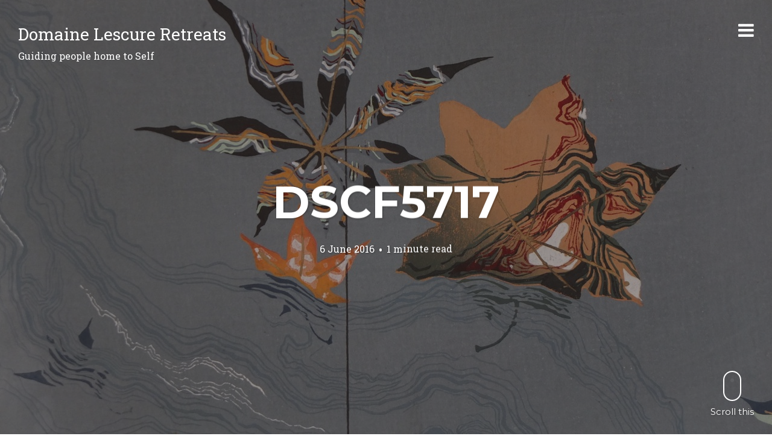

--- FILE ---
content_type: text/html; charset=UTF-8
request_url: https://domainelescure.com/nordic-japonism/dscf5717-2/
body_size: 19315
content:
<!DOCTYPE html>
<html lang="en-GB">
	
<head>
<meta charset="UTF-8">
<meta name="viewport" content="width=device-width, initial-scale=1, minimal-ui">
<link rel="profile" href="http://gmpg.org/xfn/11">
<link rel="pingback" href="https://domainelescure.com/xmlrpc.php">

<meta name='robots' content='index, follow, max-image-preview:large, max-snippet:-1, max-video-preview:-1' />

	<!-- This site is optimized with the Yoast SEO Premium plugin v26.8 (Yoast SEO v26.8) - https://yoast.com/product/yoast-seo-premium-wordpress/ -->
	<title>DSCF5717 - Domaine Lescure Retreats</title>
	<link rel="canonical" href="https://domainelescure.com/nordic-japonism/dscf5717-2/" />
	<meta property="og:locale" content="en_GB" />
	<meta property="og:type" content="article" />
	<meta property="og:title" content="DSCF5717 - Domaine Lescure Retreats" />
	<meta property="og:url" content="https://domainelescure.com/nordic-japonism/dscf5717-2/" />
	<meta property="og:site_name" content="Domaine Lescure Retreats" />
	<meta property="og:image" content="https://domainelescure.com/nordic-japonism/dscf5717-2" />
	<meta property="og:image:width" content="1280" />
	<meta property="og:image:height" content="960" />
	<meta property="og:image:type" content="image/jpeg" />
	<meta name="twitter:card" content="summary_large_image" />
	<script type="application/ld+json" class="yoast-schema-graph">{"@context":"https://schema.org","@graph":[{"@type":"WebPage","@id":"https://domainelescure.com/nordic-japonism/dscf5717-2/","url":"https://domainelescure.com/nordic-japonism/dscf5717-2/","name":"DSCF5717 - Domaine Lescure Retreats","isPartOf":{"@id":"https://domainelescure.com/#website"},"primaryImageOfPage":{"@id":"https://domainelescure.com/nordic-japonism/dscf5717-2/#primaryimage"},"image":{"@id":"https://domainelescure.com/nordic-japonism/dscf5717-2/#primaryimage"},"thumbnailUrl":"https://domainelescure.com/wp-content/uploads/2016/06/DSCF5717.jpg","breadcrumb":{"@id":"https://domainelescure.com/nordic-japonism/dscf5717-2/#breadcrumb"},"inLanguage":"en-GB","potentialAction":[{"@type":"ReadAction","target":["https://domainelescure.com/nordic-japonism/dscf5717-2/"]}]},{"@type":"ImageObject","inLanguage":"en-GB","@id":"https://domainelescure.com/nordic-japonism/dscf5717-2/#primaryimage","url":"https://domainelescure.com/wp-content/uploads/2016/06/DSCF5717.jpg","contentUrl":"https://domainelescure.com/wp-content/uploads/2016/06/DSCF5717.jpg","width":1280,"height":960},{"@type":"BreadcrumbList","@id":"https://domainelescure.com/nordic-japonism/dscf5717-2/#breadcrumb","itemListElement":[{"@type":"ListItem","position":1,"name":"Home","item":"https://domainelescure.com/"},{"@type":"ListItem","position":2,"name":"Nordic Japonism","item":"https://domainelescure.com/nordic-japonism/"},{"@type":"ListItem","position":3,"name":"DSCF5717"}]},{"@type":"WebSite","@id":"https://domainelescure.com/#website","url":"https://domainelescure.com/","name":"Domaine Lescure Retreats","description":"Guiding people home to Self","publisher":{"@id":"https://domainelescure.com/#organization"},"potentialAction":[{"@type":"SearchAction","target":{"@type":"EntryPoint","urlTemplate":"https://domainelescure.com/?s={search_term_string}"},"query-input":{"@type":"PropertyValueSpecification","valueRequired":true,"valueName":"search_term_string"}}],"inLanguage":"en-GB"},{"@type":"Organization","@id":"https://domainelescure.com/#organization","name":"DOMAINE LESCURE","url":"https://domainelescure.com/","logo":{"@type":"ImageObject","inLanguage":"en-GB","@id":"https://domainelescure.com/#/schema/logo/image/","url":"https://i0.wp.com/domainelescure.com/wp-content/uploads/2025/01/LescureLogoSquare.jpg?fit=1536%2C1536&ssl=1","contentUrl":"https://i0.wp.com/domainelescure.com/wp-content/uploads/2025/01/LescureLogoSquare.jpg?fit=1536%2C1536&ssl=1","width":1536,"height":1536,"caption":"DOMAINE LESCURE"},"image":{"@id":"https://domainelescure.com/#/schema/logo/image/"},"sameAs":["https://www.linkedin.com/in/thomas-van-praag","https://instagram.com/domainelescure/"]}]}</script>
	<!-- / Yoast SEO Premium plugin. -->


<link rel='dns-prefetch' href='//ajax.googleapis.com' />
<link rel='dns-prefetch' href='//fonts.googleapis.com' />
<link rel="alternate" type="application/rss+xml" title="Domaine Lescure Retreats &raquo; Feed" href="https://domainelescure.com/feed/" />
<link rel="alternate" type="application/rss+xml" title="Domaine Lescure Retreats &raquo; Comments Feed" href="https://domainelescure.com/comments/feed/" />
<link rel="alternate" type="application/rss+xml" title="Domaine Lescure Retreats &raquo; DSCF5717 Comments Feed" href="https://domainelescure.com/nordic-japonism/dscf5717-2/feed/" />
<link rel="alternate" title="oEmbed (JSON)" type="application/json+oembed" href="https://domainelescure.com/wp-json/oembed/1.0/embed?url=https%3A%2F%2Fdomainelescure.com%2Fnordic-japonism%2Fdscf5717-2%2F" />
<link rel="alternate" title="oEmbed (XML)" type="text/xml+oembed" href="https://domainelescure.com/wp-json/oembed/1.0/embed?url=https%3A%2F%2Fdomainelescure.com%2Fnordic-japonism%2Fdscf5717-2%2F&#038;format=xml" />
<style id='wp-img-auto-sizes-contain-inline-css' type='text/css'>
img:is([sizes=auto i],[sizes^="auto," i]){contain-intrinsic-size:3000px 1500px}
/*# sourceURL=wp-img-auto-sizes-contain-inline-css */
</style>
<link rel='stylesheet' id='sbi_styles-css' href='https://domainelescure.com/wp-content/plugins/instagram-feed/css/sbi-styles.min.css?ver=6.10.0' type='text/css' media='all' />
<style id='wp-emoji-styles-inline-css' type='text/css'>

	img.wp-smiley, img.emoji {
		display: inline !important;
		border: none !important;
		box-shadow: none !important;
		height: 1em !important;
		width: 1em !important;
		margin: 0 0.07em !important;
		vertical-align: -0.1em !important;
		background: none !important;
		padding: 0 !important;
	}
/*# sourceURL=wp-emoji-styles-inline-css */
</style>
<style id='wp-block-library-inline-css' type='text/css'>
:root{--wp-block-synced-color:#7a00df;--wp-block-synced-color--rgb:122,0,223;--wp-bound-block-color:var(--wp-block-synced-color);--wp-editor-canvas-background:#ddd;--wp-admin-theme-color:#007cba;--wp-admin-theme-color--rgb:0,124,186;--wp-admin-theme-color-darker-10:#006ba1;--wp-admin-theme-color-darker-10--rgb:0,107,160.5;--wp-admin-theme-color-darker-20:#005a87;--wp-admin-theme-color-darker-20--rgb:0,90,135;--wp-admin-border-width-focus:2px}@media (min-resolution:192dpi){:root{--wp-admin-border-width-focus:1.5px}}.wp-element-button{cursor:pointer}:root .has-very-light-gray-background-color{background-color:#eee}:root .has-very-dark-gray-background-color{background-color:#313131}:root .has-very-light-gray-color{color:#eee}:root .has-very-dark-gray-color{color:#313131}:root .has-vivid-green-cyan-to-vivid-cyan-blue-gradient-background{background:linear-gradient(135deg,#00d084,#0693e3)}:root .has-purple-crush-gradient-background{background:linear-gradient(135deg,#34e2e4,#4721fb 50%,#ab1dfe)}:root .has-hazy-dawn-gradient-background{background:linear-gradient(135deg,#faaca8,#dad0ec)}:root .has-subdued-olive-gradient-background{background:linear-gradient(135deg,#fafae1,#67a671)}:root .has-atomic-cream-gradient-background{background:linear-gradient(135deg,#fdd79a,#004a59)}:root .has-nightshade-gradient-background{background:linear-gradient(135deg,#330968,#31cdcf)}:root .has-midnight-gradient-background{background:linear-gradient(135deg,#020381,#2874fc)}:root{--wp--preset--font-size--normal:16px;--wp--preset--font-size--huge:42px}.has-regular-font-size{font-size:1em}.has-larger-font-size{font-size:2.625em}.has-normal-font-size{font-size:var(--wp--preset--font-size--normal)}.has-huge-font-size{font-size:var(--wp--preset--font-size--huge)}.has-text-align-center{text-align:center}.has-text-align-left{text-align:left}.has-text-align-right{text-align:right}.has-fit-text{white-space:nowrap!important}#end-resizable-editor-section{display:none}.aligncenter{clear:both}.items-justified-left{justify-content:flex-start}.items-justified-center{justify-content:center}.items-justified-right{justify-content:flex-end}.items-justified-space-between{justify-content:space-between}.screen-reader-text{border:0;clip-path:inset(50%);height:1px;margin:-1px;overflow:hidden;padding:0;position:absolute;width:1px;word-wrap:normal!important}.screen-reader-text:focus{background-color:#ddd;clip-path:none;color:#444;display:block;font-size:1em;height:auto;left:5px;line-height:normal;padding:15px 23px 14px;text-decoration:none;top:5px;width:auto;z-index:100000}html :where(.has-border-color){border-style:solid}html :where([style*=border-top-color]){border-top-style:solid}html :where([style*=border-right-color]){border-right-style:solid}html :where([style*=border-bottom-color]){border-bottom-style:solid}html :where([style*=border-left-color]){border-left-style:solid}html :where([style*=border-width]){border-style:solid}html :where([style*=border-top-width]){border-top-style:solid}html :where([style*=border-right-width]){border-right-style:solid}html :where([style*=border-bottom-width]){border-bottom-style:solid}html :where([style*=border-left-width]){border-left-style:solid}html :where(img[class*=wp-image-]){height:auto;max-width:100%}:where(figure){margin:0 0 1em}html :where(.is-position-sticky){--wp-admin--admin-bar--position-offset:var(--wp-admin--admin-bar--height,0px)}@media screen and (max-width:600px){html :where(.is-position-sticky){--wp-admin--admin-bar--position-offset:0px}}

/*# sourceURL=wp-block-library-inline-css */
</style><style id='global-styles-inline-css' type='text/css'>
:root{--wp--preset--aspect-ratio--square: 1;--wp--preset--aspect-ratio--4-3: 4/3;--wp--preset--aspect-ratio--3-4: 3/4;--wp--preset--aspect-ratio--3-2: 3/2;--wp--preset--aspect-ratio--2-3: 2/3;--wp--preset--aspect-ratio--16-9: 16/9;--wp--preset--aspect-ratio--9-16: 9/16;--wp--preset--color--black: #000000;--wp--preset--color--cyan-bluish-gray: #abb8c3;--wp--preset--color--white: #ffffff;--wp--preset--color--pale-pink: #f78da7;--wp--preset--color--vivid-red: #cf2e2e;--wp--preset--color--luminous-vivid-orange: #ff6900;--wp--preset--color--luminous-vivid-amber: #fcb900;--wp--preset--color--light-green-cyan: #7bdcb5;--wp--preset--color--vivid-green-cyan: #00d084;--wp--preset--color--pale-cyan-blue: #8ed1fc;--wp--preset--color--vivid-cyan-blue: #0693e3;--wp--preset--color--vivid-purple: #9b51e0;--wp--preset--gradient--vivid-cyan-blue-to-vivid-purple: linear-gradient(135deg,rgb(6,147,227) 0%,rgb(155,81,224) 100%);--wp--preset--gradient--light-green-cyan-to-vivid-green-cyan: linear-gradient(135deg,rgb(122,220,180) 0%,rgb(0,208,130) 100%);--wp--preset--gradient--luminous-vivid-amber-to-luminous-vivid-orange: linear-gradient(135deg,rgb(252,185,0) 0%,rgb(255,105,0) 100%);--wp--preset--gradient--luminous-vivid-orange-to-vivid-red: linear-gradient(135deg,rgb(255,105,0) 0%,rgb(207,46,46) 100%);--wp--preset--gradient--very-light-gray-to-cyan-bluish-gray: linear-gradient(135deg,rgb(238,238,238) 0%,rgb(169,184,195) 100%);--wp--preset--gradient--cool-to-warm-spectrum: linear-gradient(135deg,rgb(74,234,220) 0%,rgb(151,120,209) 20%,rgb(207,42,186) 40%,rgb(238,44,130) 60%,rgb(251,105,98) 80%,rgb(254,248,76) 100%);--wp--preset--gradient--blush-light-purple: linear-gradient(135deg,rgb(255,206,236) 0%,rgb(152,150,240) 100%);--wp--preset--gradient--blush-bordeaux: linear-gradient(135deg,rgb(254,205,165) 0%,rgb(254,45,45) 50%,rgb(107,0,62) 100%);--wp--preset--gradient--luminous-dusk: linear-gradient(135deg,rgb(255,203,112) 0%,rgb(199,81,192) 50%,rgb(65,88,208) 100%);--wp--preset--gradient--pale-ocean: linear-gradient(135deg,rgb(255,245,203) 0%,rgb(182,227,212) 50%,rgb(51,167,181) 100%);--wp--preset--gradient--electric-grass: linear-gradient(135deg,rgb(202,248,128) 0%,rgb(113,206,126) 100%);--wp--preset--gradient--midnight: linear-gradient(135deg,rgb(2,3,129) 0%,rgb(40,116,252) 100%);--wp--preset--font-size--small: 13px;--wp--preset--font-size--medium: 20px;--wp--preset--font-size--large: 36px;--wp--preset--font-size--x-large: 42px;--wp--preset--spacing--20: 0.44rem;--wp--preset--spacing--30: 0.67rem;--wp--preset--spacing--40: 1rem;--wp--preset--spacing--50: 1.5rem;--wp--preset--spacing--60: 2.25rem;--wp--preset--spacing--70: 3.38rem;--wp--preset--spacing--80: 5.06rem;--wp--preset--shadow--natural: 6px 6px 9px rgba(0, 0, 0, 0.2);--wp--preset--shadow--deep: 12px 12px 50px rgba(0, 0, 0, 0.4);--wp--preset--shadow--sharp: 6px 6px 0px rgba(0, 0, 0, 0.2);--wp--preset--shadow--outlined: 6px 6px 0px -3px rgb(255, 255, 255), 6px 6px rgb(0, 0, 0);--wp--preset--shadow--crisp: 6px 6px 0px rgb(0, 0, 0);}:where(.is-layout-flex){gap: 0.5em;}:where(.is-layout-grid){gap: 0.5em;}body .is-layout-flex{display: flex;}.is-layout-flex{flex-wrap: wrap;align-items: center;}.is-layout-flex > :is(*, div){margin: 0;}body .is-layout-grid{display: grid;}.is-layout-grid > :is(*, div){margin: 0;}:where(.wp-block-columns.is-layout-flex){gap: 2em;}:where(.wp-block-columns.is-layout-grid){gap: 2em;}:where(.wp-block-post-template.is-layout-flex){gap: 1.25em;}:where(.wp-block-post-template.is-layout-grid){gap: 1.25em;}.has-black-color{color: var(--wp--preset--color--black) !important;}.has-cyan-bluish-gray-color{color: var(--wp--preset--color--cyan-bluish-gray) !important;}.has-white-color{color: var(--wp--preset--color--white) !important;}.has-pale-pink-color{color: var(--wp--preset--color--pale-pink) !important;}.has-vivid-red-color{color: var(--wp--preset--color--vivid-red) !important;}.has-luminous-vivid-orange-color{color: var(--wp--preset--color--luminous-vivid-orange) !important;}.has-luminous-vivid-amber-color{color: var(--wp--preset--color--luminous-vivid-amber) !important;}.has-light-green-cyan-color{color: var(--wp--preset--color--light-green-cyan) !important;}.has-vivid-green-cyan-color{color: var(--wp--preset--color--vivid-green-cyan) !important;}.has-pale-cyan-blue-color{color: var(--wp--preset--color--pale-cyan-blue) !important;}.has-vivid-cyan-blue-color{color: var(--wp--preset--color--vivid-cyan-blue) !important;}.has-vivid-purple-color{color: var(--wp--preset--color--vivid-purple) !important;}.has-black-background-color{background-color: var(--wp--preset--color--black) !important;}.has-cyan-bluish-gray-background-color{background-color: var(--wp--preset--color--cyan-bluish-gray) !important;}.has-white-background-color{background-color: var(--wp--preset--color--white) !important;}.has-pale-pink-background-color{background-color: var(--wp--preset--color--pale-pink) !important;}.has-vivid-red-background-color{background-color: var(--wp--preset--color--vivid-red) !important;}.has-luminous-vivid-orange-background-color{background-color: var(--wp--preset--color--luminous-vivid-orange) !important;}.has-luminous-vivid-amber-background-color{background-color: var(--wp--preset--color--luminous-vivid-amber) !important;}.has-light-green-cyan-background-color{background-color: var(--wp--preset--color--light-green-cyan) !important;}.has-vivid-green-cyan-background-color{background-color: var(--wp--preset--color--vivid-green-cyan) !important;}.has-pale-cyan-blue-background-color{background-color: var(--wp--preset--color--pale-cyan-blue) !important;}.has-vivid-cyan-blue-background-color{background-color: var(--wp--preset--color--vivid-cyan-blue) !important;}.has-vivid-purple-background-color{background-color: var(--wp--preset--color--vivid-purple) !important;}.has-black-border-color{border-color: var(--wp--preset--color--black) !important;}.has-cyan-bluish-gray-border-color{border-color: var(--wp--preset--color--cyan-bluish-gray) !important;}.has-white-border-color{border-color: var(--wp--preset--color--white) !important;}.has-pale-pink-border-color{border-color: var(--wp--preset--color--pale-pink) !important;}.has-vivid-red-border-color{border-color: var(--wp--preset--color--vivid-red) !important;}.has-luminous-vivid-orange-border-color{border-color: var(--wp--preset--color--luminous-vivid-orange) !important;}.has-luminous-vivid-amber-border-color{border-color: var(--wp--preset--color--luminous-vivid-amber) !important;}.has-light-green-cyan-border-color{border-color: var(--wp--preset--color--light-green-cyan) !important;}.has-vivid-green-cyan-border-color{border-color: var(--wp--preset--color--vivid-green-cyan) !important;}.has-pale-cyan-blue-border-color{border-color: var(--wp--preset--color--pale-cyan-blue) !important;}.has-vivid-cyan-blue-border-color{border-color: var(--wp--preset--color--vivid-cyan-blue) !important;}.has-vivid-purple-border-color{border-color: var(--wp--preset--color--vivid-purple) !important;}.has-vivid-cyan-blue-to-vivid-purple-gradient-background{background: var(--wp--preset--gradient--vivid-cyan-blue-to-vivid-purple) !important;}.has-light-green-cyan-to-vivid-green-cyan-gradient-background{background: var(--wp--preset--gradient--light-green-cyan-to-vivid-green-cyan) !important;}.has-luminous-vivid-amber-to-luminous-vivid-orange-gradient-background{background: var(--wp--preset--gradient--luminous-vivid-amber-to-luminous-vivid-orange) !important;}.has-luminous-vivid-orange-to-vivid-red-gradient-background{background: var(--wp--preset--gradient--luminous-vivid-orange-to-vivid-red) !important;}.has-very-light-gray-to-cyan-bluish-gray-gradient-background{background: var(--wp--preset--gradient--very-light-gray-to-cyan-bluish-gray) !important;}.has-cool-to-warm-spectrum-gradient-background{background: var(--wp--preset--gradient--cool-to-warm-spectrum) !important;}.has-blush-light-purple-gradient-background{background: var(--wp--preset--gradient--blush-light-purple) !important;}.has-blush-bordeaux-gradient-background{background: var(--wp--preset--gradient--blush-bordeaux) !important;}.has-luminous-dusk-gradient-background{background: var(--wp--preset--gradient--luminous-dusk) !important;}.has-pale-ocean-gradient-background{background: var(--wp--preset--gradient--pale-ocean) !important;}.has-electric-grass-gradient-background{background: var(--wp--preset--gradient--electric-grass) !important;}.has-midnight-gradient-background{background: var(--wp--preset--gradient--midnight) !important;}.has-small-font-size{font-size: var(--wp--preset--font-size--small) !important;}.has-medium-font-size{font-size: var(--wp--preset--font-size--medium) !important;}.has-large-font-size{font-size: var(--wp--preset--font-size--large) !important;}.has-x-large-font-size{font-size: var(--wp--preset--font-size--x-large) !important;}
/*# sourceURL=global-styles-inline-css */
</style>

<style id='classic-theme-styles-inline-css' type='text/css'>
/*! This file is auto-generated */
.wp-block-button__link{color:#fff;background-color:#32373c;border-radius:9999px;box-shadow:none;text-decoration:none;padding:calc(.667em + 2px) calc(1.333em + 2px);font-size:1.125em}.wp-block-file__button{background:#32373c;color:#fff;text-decoration:none}
/*# sourceURL=/wp-includes/css/classic-themes.min.css */
</style>
<link rel='stylesheet' id='jquery-ui-style-css' href='https://ajax.googleapis.com/ajax/libs/jqueryui/1.11.4/themes/ui-darkness/jquery-ui.css?ver=1.11.4' type='text/css' media='all' />
<link rel='stylesheet' id='stag-google-fonts-css' href='//fonts.googleapis.com/css?family=Roboto+Slab%3Aregular%2C700%7CMontserrat%3Aregular%2Citalic%2C700&#038;subset=latin%2Clatin&#038;ver=2.1.5' type='text/css' media='all' />
<link rel='stylesheet' id='stag-style-css' href='https://domainelescure.com/wp-content/themes/ink/style.css?ver=2.1.5' type='text/css' media='all' />
<link rel='stylesheet' id='font-awesome-css' href='https://domainelescure.com/wp-content/themes/ink/assets/css/font-awesome.min.css?ver=4.7.0' type='text/css' media='all' />
<!--n2css--><!--n2js--><script type="text/javascript" src="https://domainelescure.com/wp-includes/js/jquery/jquery.min.js?ver=3.7.1" id="jquery-core-js"></script>
<script type="text/javascript" src="https://domainelescure.com/wp-includes/js/jquery/jquery-migrate.min.js?ver=3.4.1" id="jquery-migrate-js"></script>
<script type="text/javascript" src="https://domainelescure.com/wp-content/themes/ink/assets/js/lib/spin/spin.min.js?ver=1.3" id="spin-js"></script>
<script type="text/javascript" src="https://domainelescure.com/wp-content/themes/ink/assets/js/lib/spin/jquery.spin.min.js?ver=1.3" id="jquery.spin-js"></script>
<link rel="https://api.w.org/" href="https://domainelescure.com/wp-json/" /><link rel="alternate" title="JSON" type="application/json" href="https://domainelescure.com/wp-json/wp/v2/media/2107" /><link rel="EditURI" type="application/rsd+xml" title="RSD" href="https://domainelescure.com/xmlrpc.php?rsd" />
<meta name="generator" content="WordPress 6.9" />
<link rel='shortlink' href='https://domainelescure.com/?p=2107' />
			<style type="text/css" media="screen">
				/**
				 * Plugin Name: Subtitles
				 * Plugin URI: http://wordpress.org/plugins/subtitles/
				 * Description: Easily add subtitles into your WordPress posts, pages, custom post types, and themes.
				 * Author: We Cobble
				 * Author URI: https://wecobble.com/
				 * Version: 2.2.0
				 * License: GNU General Public License v2 or later
				 * License URI: http://www.gnu.org/licenses/gpl-2.0.html
				 */

				/**
				 * Be explicit about this styling only applying to spans,
				 * since that's the default markup that's returned by
				 * Subtitles. If a developer overrides the default subtitles
				 * markup with another element or class, we don't want to stomp
				 * on that.
				 *
				 * @since 1.0.0
				 */
				span.entry-subtitle {
					display: block; /* Put subtitles on their own line by default. */
					font-size: 0.53333333333333em; /* Sensible scaling. It's assumed that post titles will be wrapped in heading tags. */
				}
				/**
				 * If subtitles are shown in comment areas, we'll hide them by default.
				 *
				 * @since 1.0.5
				 */
				#comments .comments-title span.entry-subtitle {
					display: none;
				}
			</style><meta name="generator" content="Ink 2.1.5">
<meta name="generator" content="StagCustomizer 1.0">
	<style id="stag-custom-css" type="text/css">
		body,
		.site,
		hr:not(.stag-divider)::before,
		.stag-divider--plain::before {
			background-color: #ffffff;
		}
		body, .entry-subtitle,
		.rcp_level_description,
		.rcp_price,
		.rcp_level_duration ,
		.rcp_lost_password a {
			font-family: "Roboto Slab";
		}
		.archive-header__title span,
		.ink-contact-form .stag-alert {
			color: #bf3f3f;
		}
		.accent-background,
		.stag-button.instagram-follow-link,
		button,
		.button,
		.locked-options .stag-button,
		input[type="reset"],
		input[type="submit"],
		input[type="button"],
		.hover-overlay .post-content-overlay button:hover {
			background-color: #bf3f3f;
		}
		a,
		.widget-area .widget .textwidget a:not(.stag-button),
		.site-nav .textwidget a:not(.stag-button),
		.ink-contact-form .stag-alert {
			border-color: #bf3f3f;
		}
		h1, h2, h3, h4, h5, h6, .button, .stag-button, input[type="submit"], input[type="reset"],
		.button-secondary, legend, .rcp_subscription_level_name, .post-navigation, .article-cover__arrow, .post-content-overlay,
		.entry-title .entry-title-primary, .page-links,
		.rcp_form label,
		label,
		.widget_recent_entries .post-date,
		span.entry-subtitle.entry-subtitle,
		.custom-header-description,
		#infinite-handle,
		table th,
		.premium-tag {
			font-family: "Montserrat";
		}
		.post-grid {
			border-color: #ffffff;
		}

		.custom-header-cover {
						background-color: #000000;
			opacity: 0.45;
		}

		
			</style>
	<link rel="icon" href="https://domainelescure.com/wp-content/uploads/2025/01/cropped-LescureLogoSquare-32x32.jpg" sizes="32x32" />
<link rel="icon" href="https://domainelescure.com/wp-content/uploads/2025/01/cropped-LescureLogoSquare-192x192.jpg" sizes="192x192" />
<link rel="apple-touch-icon" href="https://domainelescure.com/wp-content/uploads/2025/01/cropped-LescureLogoSquare-180x180.jpg" />
<meta name="msapplication-TileImage" content="https://domainelescure.com/wp-content/uploads/2025/01/cropped-LescureLogoSquare-270x270.jpg" />
		<style type="text/css" id="wp-custom-css">
			/*
Welcome to Custom CSS!

CSS (Cascading Style Sheets) is a kind of code that tells the browser how
to render a web page. You may delete these comments and get started with
your customizations.

By default, your stylesheet will be loaded after the theme stylesheets,
which means that your rules can take precedence and override the theme CSS
rules. Just write here what you want to change, you don't need to copy all
your theme's stylesheet content.
*/
div.footer-widget-container.columns-3 {
  	padding-top: 60px;
	background-color: #F2E9D0;
}

div.copyright {
  background-color: #F2E9D0;
}

.stag-button, input[type="reset"], input[type="submit"], input[type="button"], .hover-overlay .post-content-overlay button:hover {
    background-color: #DDDDDD;
}

/*Onderste lijn en witruimte verwijderen */
.stag-custom-widget-area + .site-footer {
    border-top: 0px solid #000;
    padding-top: 0px;
}

.page .site-footer {
    border-top: 0px solid #000;
    padding-top: 0px;
}

.single .site-footer {
    margin-top: 0px;
    margin-top: 0rem;
    border-top: 0px solid #000;
}

/* ruimte tussen paragraaf bepalen */

.entry-content p, .entry-content ul, .entry-content dl, .entry-content table, .entry-content blockquote, .page-content p, .page-content ul, .page-content dl, .page-content table, .page-content blockquote, .comment-content p, .comment-content ul, .comment-content dl, .comment-content table, .comment-content blockquote {
    margin-bottom: 0px;
    margin-bottom: 1rem;
}

.jp-carousel-titleanddesc-title {
display:none; 
}	

.article-cover__background {
    opacity: 0.6 !important;
}

.site-title {font-size: 28px;}
		</style>
					<!-- Google tag (gtag.js) -->
<script async src="https://www.googletagmanager.com/gtag/js?id=G-S8F13MYCBE">
</script>
<script>
  window.dataLayer = window.dataLayer || [];
  function gtag(){dataLayer.push(arguments);}
  gtag('js', new Date());

  gtag('config', 'G-S8F13MYCBE');
</script>

</head>
<body class="attachment wp-singular attachment-template-default single single-attachment postid-2107 attachmentid-2107 attachment-jpeg wp-theme-ink chrome no-touch header-over hide-author sidebar-navigation hover-overlay" data-layout="">

<nav class="site-nav" role="complementary">
	<div class="site-nav--scrollable-container">
		<i class="fa fa-times close-nav"></i>

				<nav id="site-navigation" class="navigation main-navigation site-nav__section" role="navigation">
			<h4 class="widgettitle">Menu</h4>
			<ul id="menu-navigation-menu" class="primary-menu"><li id="menu-item-5941" class="menu-item menu-item-type-post_type menu-item-object-page menu-item-home menu-item-5941"><a href="https://domainelescure.com/">Home</a></li>
<li id="menu-item-9518" class="menu-item menu-item-type-post_type menu-item-object-page menu-item-9518"><a href="https://domainelescure.com/retreats/individual-ifs-intensives/">Retreats: IFS Intensives</a></li>
<li id="menu-item-9661" class="menu-item menu-item-type-post_type menu-item-object-page menu-item-9661"><a href="https://domainelescure.com/retreats/one-on-one-ifs-retreats/">Retreats: IFS One-on-Ones</a></li>
<li id="menu-item-6261" class="menu-item menu-item-type-post_type menu-item-object-page menu-item-6261"><a href="https://domainelescure.com/retreats/privateleadershipretreat/">Retreats: Team Offsite</a></li>
<li id="menu-item-8912" class="menu-item menu-item-type-post_type menu-item-object-page menu-item-8912"><a href="https://domainelescure.com/ifs-with-thomas/">IFS with Thomas</a></li>
<li id="menu-item-9466" class="menu-item menu-item-type-post_type menu-item-object-page menu-item-9466"><a href="https://domainelescure.com/listening-beyond-words-veronique/">Listening Beyond Words with Véronique</a></li>
<li id="menu-item-5943" class="menu-item menu-item-type-post_type menu-item-object-page menu-item-has-children menu-item-5943"><a href="https://domainelescure.com/our-dream-2/">Our Dream</a>
<ul class="sub-menu">
	<li id="menu-item-8774" class="menu-item menu-item-type-post_type menu-item-object-page menu-item-8774"><a href="https://domainelescure.com/a-natural-connection/">A Natural Connection</a></li>
	<li id="menu-item-5942" class="menu-item menu-item-type-post_type menu-item-object-page menu-item-5942"><a href="https://domainelescure.com/a-sense-of-beauty/">A Sense Of Beauty</a></li>
</ul>
</li>
<li id="menu-item-9681" class="menu-item menu-item-type-custom menu-item-object-custom menu-item-9681"><a href="https://domainelescure.com/tag/veronique/">Véronique&#8217;s Blog</a></li>
<li id="menu-item-7978" class="menu-item menu-item-type-post_type menu-item-object-page menu-item-7978"><a href="https://domainelescure.com/retreats/faq/">FAQ</a></li>
<li id="menu-item-81" class="menu-item menu-item-type-post_type menu-item-object-page menu-item-81"><a href="https://domainelescure.com/get-in-touch/">Get in Touch</a></li>
<li id="menu-item-78" class="menu-item menu-item-type-post_type menu-item-object-page menu-item-78"><a href="https://domainelescure.com/follow-us/" title="ADVENTURES IN AWAKENING">Follow Us</a></li>
</ul>		</nav><!-- #site-navigation -->
		
					<aside id="search-4" class="site-nav__section widget_search"><form role="search" method="get" class="search-form" action="https://domainelescure.com/">
	<label>
		<span class="screen-reader-text">Search for:</span>
		<input type="search" class="search-field" placeholder="Search &hellip;" value="" name="s" title="Search for:">
	</label>
	<button type="submit" class="search-submit"><i class="fa fa-search"></i></button>
</form>
</aside>			</div>
</nav>
<div class="site-nav-overlay"></div>

<div id="page" class="hfeed site">

	<div id="content" class="site-content">

		<header id="masthead" class="site-header">

			<div class="site-branding">
									<span class="site-title"><a href="https://domainelescure.com">Domaine Lescure Retreats</a></span>
				
				<p class="site-description">Guiding people home to Self</p>
			</div>

						
			<a href="#" id="site-navigation-toggle" class="site-navigation-toggle"><i class="fa fa-navicon"></i></a>

			

		</header><!-- #masthead -->

		
				

	
	<style type="text/css" scoped>
		
		.background-video { opacity: 0.4; }

				.article-cover__background { background-image: url(https://domainelescure.com/wp-content/uploads/2016/06/DSCF5717.jpg); opacity: 0.4; }
			</style>

	
<div class="article-cover article-cover--2107 ">
	<div class="article-cover__background stag-image--none"></div>

	
	<div class="article-cover__inner">
		<div class="article-cover__content">
			
			<h1 class="entry-title">
				DSCF5717
							</h1>

			<footer class="entry-meta">
				<span class="posted-on"><a href="https://domainelescure.com/nordic-japonism/dscf5717-2/" title="17:08" rel="bookmark"><time class="entry-date published" datetime="2016-06-06T17:08:44+01:00">6 June 2016</time></a></span><span class="reading-time">1 minute read</span><span class="byline">by <span class="author vcard"><a class="url fn n" href="https://domainelescure.com/author/veronique/">La Belgaise</a></span></span>							</footer>

					</div>
	</div>

	
	<a id="scroll-to-content" class="article-cover__arrow">
		<span></span>
				Scroll this			</a>

</div>

	<main id="main" class="site-main">

		
		
<article id="post-2107" class="post-2107 attachment type-attachment status-inherit hentry">

	<div class="entry-content">
		<p class="attachment"><a href='https://domainelescure.com/wp-content/uploads/2016/06/DSCF5717.jpg'><img fetchpriority="high" decoding="async" width="300" height="225" src="https://domainelescure.com/wp-content/uploads/2016/06/DSCF5717-300x225.jpg" class="attachment-medium size-medium" alt="" srcset="https://domainelescure.com/wp-content/uploads/2016/06/DSCF5717-300x225.jpg 300w, https://domainelescure.com/wp-content/uploads/2016/06/DSCF5717-768x576.jpg 768w, https://domainelescure.com/wp-content/uploads/2016/06/DSCF5717-1024x768.jpg 1024w, https://domainelescure.com/wp-content/uploads/2016/06/DSCF5717.jpg 1280w" sizes="(max-width: 300px) 100vw, 300px" /></a></p>
	</div><!-- .entry-content -->

		<nav class="navigation post-navigation" role="navigation">
		<h1 class="screen-reader-text">Post navigation</h1>
		<div class="nav-links">
			<div class="nav-previous nav-link"><a href="https://domainelescure.com/nordic-japonism/" rel="prev"><span class="meta-nav"><span class="arrow">←</span> Previous Post</span></a></div>		</div><!-- .nav-links -->
	</nav><!-- .navigation -->
	
		<footer class="entry-footer">
		<div class="grid">

			<div class="unit span-grid">
				Tags:  / Category: 			</div>

					</div>
	</footer><!-- .entry-meta -->
	
</article><!-- #post-## -->

<div id="comments" class="comments-area">

	
			
				<div id="respond" class="comment-respond">
		<h3 id="reply-title" class="comment-reply-title">Submit a comment <small><a rel="nofollow" id="cancel-comment-reply-link" href="/nordic-japonism/dscf5717-2/#respond" style="display:none;">Cancel reply</a></small></h3><form action="https://domainelescure.com/wp-comments-post.php" method="post" id="commentform" class="comment-form"><p class="comment-form-comment"><label for="comment">Your Comment</label><textarea id="comment" class="blog-textarea respond-type" name="comment" cols="58" rows="10" aria-required="true" tabindex="4"></textarea></p><p class="comment-form-author"><label for="author">Name</label><input class="text-input respond-type" type="text" name="author" id="author" value="" size="50" aria-required="true" tabindex="1" /></p>
<p class="comment-form-email"><label for="email">Email</label><input class="text-input respond-type" type="email" name="email" id="email" value="" size="50" aria-required="true" tabindex="2" /></p>
<p class="comment-form-url"><label for="url">Website</label><input class="text-input respond-type" type="url" name="url" id="url" value="" size="50" tabindex="3" /></p>
<p style="width: auto;"><label><input type="checkbox" name="s2_comment_request" value="1" /> Check here to Subscribe to notifications for new posts</label></p><p class="form-submit"><input name="submit" type="submit" id="submit" class="submit" value="Submit comment" /> <input type='hidden' name='comment_post_ID' value='2107' id='comment_post_ID' />
<input type='hidden' name='comment_parent' id='comment_parent' value='0' />
</p><p style="display: none;"><input type="hidden" id="akismet_comment_nonce" name="akismet_comment_nonce" value="3af8692c14" /></p><p style="display: none !important;" class="akismet-fields-container" data-prefix="ak_"><label>&#916;<textarea name="ak_hp_textarea" cols="45" rows="8" maxlength="100"></textarea></label><input type="hidden" id="ak_js_1" name="ak_js" value="3"/><script>document.getElementById( "ak_js_1" ).setAttribute( "value", ( new Date() ).getTime() );</script></p></form>	</div><!-- #respond -->
			</div>

</div><!-- #comments -->

	
	</main><!-- #main -->

		<footer id="colophon" class="site-footer" role="contentinfo">
						<div class="footer-widget-container columns-3">
				<div class="inside">
					<div class="footer-widgets grid">
						<section id="footer-1" class="widget-area unit sidebar-footer-1 one-of-three active" role="complementary">
	<aside id="text-16" class="widget widget_text"><h3 class="widgettitle">Domaine Lescure Retreats</h3>			<div class="textwidget"><p>We are Thomas van Praag and Véronique Van Hoye, a Dutch entrepreneur and a Belgian-born lover of all things beautiful. We&#8217;re a creative couple whose adventure to restore an abandoned estate in France has turned into a journey of spiritual and personal growth.<br />
We guide people home to Self by integrating the healing power of IFS, nature and beauty.</p>
<p><img decoding="async" src="https://domainelescure.com/wp-content/uploads/2025/02/logo-ifs.png" alt="Logo IFS Institute" /></p>
</div>
		</aside></section>
<section id="footer-2" class="widget-area unit sidebar-footer-2 one-of-three active" role="complementary">
	<aside id="nav_menu-3" class="widget widget_nav_menu"><h3 class="widgettitle">Menu</h3><div class="menu-footermenu-container"><ul id="menu-footermenu" class="menu"><li id="menu-item-9516" class="menu-item menu-item-type-post_type menu-item-object-page menu-item-9516"><a href="https://domainelescure.com/retreats/individual-ifs-intensives/">Retreats: IFS Intensives</a></li>
<li id="menu-item-9662" class="menu-item menu-item-type-post_type menu-item-object-page menu-item-9662"><a href="https://domainelescure.com/retreats/one-on-one-ifs-retreats/">Retreats: One-on-Ones</a></li>
<li id="menu-item-8913" class="menu-item menu-item-type-post_type menu-item-object-page menu-item-8913"><a href="https://domainelescure.com/ifs-with-thomas/">IFS with Thomas</a></li>
<li id="menu-item-9467" class="menu-item menu-item-type-post_type menu-item-object-page menu-item-9467"><a href="https://domainelescure.com/listening-beyond-words-veronique/">Listening Beyond Words with Véronique</a></li>
<li id="menu-item-5945" class="menu-item menu-item-type-post_type menu-item-object-page menu-item-5945"><a href="https://domainelescure.com/our-dream-2/">Our Dream</a></li>
<li id="menu-item-9680" class="menu-item menu-item-type-custom menu-item-object-custom menu-item-9680"><a href="https://domainelescure.com/tag/veronique/">Véronique&#8217;s Blog</a></li>
<li id="menu-item-5950" class="menu-item menu-item-type-post_type menu-item-object-page menu-item-5950"><a href="https://domainelescure.com/get-in-touch/">Get in Touch</a></li>
</ul></div></aside></section>
<section id="footer-3" class="widget-area unit sidebar-footer-3 one-of-three active" role="complementary"><section id="footer-3" class="widget-area sidebar-footer-3 active" role="complementary">
	<aside id="text-25" class="widget widget_text">			<div class="textwidget">
<div id="sb_instagram"  class="sbi sbi_mob_col_1 sbi_tab_col_2 sbi_col_3" style="padding-bottom: 10px; width: 100%;"	 data-feedid="sbi_17841404782081896#9"  data-res="auto" data-cols="3" data-colsmobile="1" data-colstablet="2" data-num="9" data-nummobile="" data-item-padding="5"	 data-shortcode-atts="{&quot;showbio&quot;:&quot;false&quot;,&quot;showbutton&quot;:&quot;false&quot;}"  data-postid="2107" data-locatornonce="23d245b74c" data-imageaspectratio="1:1" data-sbi-flags="favorLocal">
	<div class="sb_instagram_header "   >
	<a class="sbi_header_link" target="_blank"
	   rel="nofollow noopener" href="https://www.instagram.com/domainelescure/" title="@domainelescure">
		<div class="sbi_header_text">
			<div class="sbi_header_img"  data-avatar-url="https://scontent-ams2-1.cdninstagram.com/v/t51.2885-19/16906200_1849561501980692_210240981306441728_a.jpg?stp=dst-jpg_s206x206_tt6&amp;_nc_cat=103&amp;ccb=7-5&amp;_nc_sid=bf7eb4&amp;efg=eyJ2ZW5jb2RlX3RhZyI6InByb2ZpbGVfcGljLnd3dy4xMDgwLkMzIn0%3D&amp;_nc_ohc=PNhSeqAlT-wQ7kNvwF4kS4g&amp;_nc_oc=Adm-VVt3baV4W48nAhdbHgHEgqWm3dzokAF3V0BY9cRShXxRNmvTw9i7hmwAst-QqiM&amp;_nc_zt=24&amp;_nc_ht=scontent-ams2-1.cdninstagram.com&amp;edm=AP4hL3IEAAAA&amp;_nc_tpa=Q5bMBQH7UngGo0BIMX0piXyUI-rLbloCfAL_Ymqwd3S0nlk6jf0dGAfiPSfV1OpZ0PkqFbdGnX6PIp14fQ&amp;oh=00_AfqLkmqN64yWxKzBioYSimJfJuluXE-AkVbFm3Z4FrWNrQ&amp;oe=6978188E">
									<div class="sbi_header_img_hover"  ><svg class="sbi_new_logo fa-instagram fa-w-14" aria-hidden="true" data-fa-processed="" aria-label="Instagram" data-prefix="fab" data-icon="instagram" role="img" viewBox="0 0 448 512">
                    <path fill="currentColor" d="M224.1 141c-63.6 0-114.9 51.3-114.9 114.9s51.3 114.9 114.9 114.9S339 319.5 339 255.9 287.7 141 224.1 141zm0 189.6c-41.1 0-74.7-33.5-74.7-74.7s33.5-74.7 74.7-74.7 74.7 33.5 74.7 74.7-33.6 74.7-74.7 74.7zm146.4-194.3c0 14.9-12 26.8-26.8 26.8-14.9 0-26.8-12-26.8-26.8s12-26.8 26.8-26.8 26.8 12 26.8 26.8zm76.1 27.2c-1.7-35.9-9.9-67.7-36.2-93.9-26.2-26.2-58-34.4-93.9-36.2-37-2.1-147.9-2.1-184.9 0-35.8 1.7-67.6 9.9-93.9 36.1s-34.4 58-36.2 93.9c-2.1 37-2.1 147.9 0 184.9 1.7 35.9 9.9 67.7 36.2 93.9s58 34.4 93.9 36.2c37 2.1 147.9 2.1 184.9 0 35.9-1.7 67.7-9.9 93.9-36.2 26.2-26.2 34.4-58 36.2-93.9 2.1-37 2.1-147.8 0-184.8zM398.8 388c-7.8 19.6-22.9 34.7-42.6 42.6-29.5 11.7-99.5 9-132.1 9s-102.7 2.6-132.1-9c-19.6-7.8-34.7-22.9-42.6-42.6-11.7-29.5-9-99.5-9-132.1s-2.6-102.7 9-132.1c7.8-19.6 22.9-34.7 42.6-42.6 29.5-11.7 99.5-9 132.1-9s102.7-2.6 132.1 9c19.6 7.8 34.7 22.9 42.6 42.6 11.7 29.5 9 99.5 9 132.1s2.7 102.7-9 132.1z"></path>
                </svg></div>
					<img loading="lazy" decoding="async"  src="https://domainelescure.com/wp-content/uploads/sb-instagram-feed-images/domainelescure.webp" alt="" width="50" height="50">
				
							</div>

			<div class="sbi_feedtheme_header_text">
				<h3>domainelescure</h3>
									<p class="sbi_bio">We help people find their way home to Self through Internal Family Systems, nature &amp; beauty, on an estate we are lovingly restoring, wabi sabi style.</p>
							</div>
		</div>
	</a>
</div>

	<div id="sbi_images"  style="gap: 10px;">
		<div class="sbi_item sbi_type_image sbi_new sbi_transition"
	id="sbi_18193832650341813" data-date="1768737840">
	<div class="sbi_photo_wrap">
		<a class="sbi_photo" href="https://www.instagram.com/p/DTpr8H_DUv0/" target="_blank" rel="noopener nofollow"
			data-full-res="https://scontent-ams2-1.cdninstagram.com/v/t51.82787-15/618831138_18383672521159403_336124775725537371_n.webp?stp=dst-jpg_e35_tt6&#038;_nc_cat=101&#038;ccb=7-5&#038;_nc_sid=18de74&#038;efg=eyJlZmdfdGFnIjoiRkVFRC5iZXN0X2ltYWdlX3VybGdlbi5DMyJ9&#038;_nc_ohc=7DLaLrRonzwQ7kNvwEmnuUf&#038;_nc_oc=Adlukh03MEMujLAqt5SPB1j18BCWHBxB3Vk9OTzPGR_tzeG2xXsFQ0UgF2lpVhCAero&#038;_nc_zt=23&#038;_nc_ht=scontent-ams2-1.cdninstagram.com&#038;edm=ANo9K5cEAAAA&#038;_nc_gid=Ne8IRquhEmclf-Bo1hXmvw&#038;oh=00_Afr8k4KElwM8xNuAGd9Fh2CTJNW5FFJYZhFsO2daa3opCA&#038;oe=69780BB4"
			data-img-src-set="{&quot;d&quot;:&quot;https:\/\/scontent-ams2-1.cdninstagram.com\/v\/t51.82787-15\/618831138_18383672521159403_336124775725537371_n.webp?stp=dst-jpg_e35_tt6&amp;_nc_cat=101&amp;ccb=7-5&amp;_nc_sid=18de74&amp;efg=eyJlZmdfdGFnIjoiRkVFRC5iZXN0X2ltYWdlX3VybGdlbi5DMyJ9&amp;_nc_ohc=7DLaLrRonzwQ7kNvwEmnuUf&amp;_nc_oc=Adlukh03MEMujLAqt5SPB1j18BCWHBxB3Vk9OTzPGR_tzeG2xXsFQ0UgF2lpVhCAero&amp;_nc_zt=23&amp;_nc_ht=scontent-ams2-1.cdninstagram.com&amp;edm=ANo9K5cEAAAA&amp;_nc_gid=Ne8IRquhEmclf-Bo1hXmvw&amp;oh=00_Afr8k4KElwM8xNuAGd9Fh2CTJNW5FFJYZhFsO2daa3opCA&amp;oe=69780BB4&quot;,&quot;150&quot;:&quot;https:\/\/scontent-ams2-1.cdninstagram.com\/v\/t51.82787-15\/618831138_18383672521159403_336124775725537371_n.webp?stp=dst-jpg_e35_tt6&amp;_nc_cat=101&amp;ccb=7-5&amp;_nc_sid=18de74&amp;efg=eyJlZmdfdGFnIjoiRkVFRC5iZXN0X2ltYWdlX3VybGdlbi5DMyJ9&amp;_nc_ohc=7DLaLrRonzwQ7kNvwEmnuUf&amp;_nc_oc=Adlukh03MEMujLAqt5SPB1j18BCWHBxB3Vk9OTzPGR_tzeG2xXsFQ0UgF2lpVhCAero&amp;_nc_zt=23&amp;_nc_ht=scontent-ams2-1.cdninstagram.com&amp;edm=ANo9K5cEAAAA&amp;_nc_gid=Ne8IRquhEmclf-Bo1hXmvw&amp;oh=00_Afr8k4KElwM8xNuAGd9Fh2CTJNW5FFJYZhFsO2daa3opCA&amp;oe=69780BB4&quot;,&quot;320&quot;:&quot;https:\/\/scontent-ams2-1.cdninstagram.com\/v\/t51.82787-15\/618831138_18383672521159403_336124775725537371_n.webp?stp=dst-jpg_e35_tt6&amp;_nc_cat=101&amp;ccb=7-5&amp;_nc_sid=18de74&amp;efg=eyJlZmdfdGFnIjoiRkVFRC5iZXN0X2ltYWdlX3VybGdlbi5DMyJ9&amp;_nc_ohc=7DLaLrRonzwQ7kNvwEmnuUf&amp;_nc_oc=Adlukh03MEMujLAqt5SPB1j18BCWHBxB3Vk9OTzPGR_tzeG2xXsFQ0UgF2lpVhCAero&amp;_nc_zt=23&amp;_nc_ht=scontent-ams2-1.cdninstagram.com&amp;edm=ANo9K5cEAAAA&amp;_nc_gid=Ne8IRquhEmclf-Bo1hXmvw&amp;oh=00_Afr8k4KElwM8xNuAGd9Fh2CTJNW5FFJYZhFsO2daa3opCA&amp;oe=69780BB4&quot;,&quot;640&quot;:&quot;https:\/\/scontent-ams2-1.cdninstagram.com\/v\/t51.82787-15\/618831138_18383672521159403_336124775725537371_n.webp?stp=dst-jpg_e35_tt6&amp;_nc_cat=101&amp;ccb=7-5&amp;_nc_sid=18de74&amp;efg=eyJlZmdfdGFnIjoiRkVFRC5iZXN0X2ltYWdlX3VybGdlbi5DMyJ9&amp;_nc_ohc=7DLaLrRonzwQ7kNvwEmnuUf&amp;_nc_oc=Adlukh03MEMujLAqt5SPB1j18BCWHBxB3Vk9OTzPGR_tzeG2xXsFQ0UgF2lpVhCAero&amp;_nc_zt=23&amp;_nc_ht=scontent-ams2-1.cdninstagram.com&amp;edm=ANo9K5cEAAAA&amp;_nc_gid=Ne8IRquhEmclf-Bo1hXmvw&amp;oh=00_Afr8k4KElwM8xNuAGd9Fh2CTJNW5FFJYZhFsO2daa3opCA&amp;oe=69780BB4&quot;}">
			<span class="sbi-screenreader">Sunday quiet in the orangery.

It has been a busy </span>
									<img decoding="async" src="https://domainelescure.com/wp-content/plugins/instagram-feed/img/placeholder.png" alt="Sunday quiet in the orangery.

It has been a busy time with IFS-retreats and I&#039;m carrying a bit of concern for my mother. So, today I&#039;m baking cakes, doing some gentle dream work and SoulCollage. Inner resourcing to let my soul catch up, offering space and care to my worried parts.

#ifsretreats #partswork #beauty #innerlife #soulwork" aria-hidden="true">
		</a>
	</div>
</div><div class="sbi_item sbi_type_video sbi_new sbi_transition"
	id="sbi_18080875543953188" data-date="1768289850">
	<div class="sbi_photo_wrap">
		<a class="sbi_photo" href="https://www.instagram.com/reel/DTcUjyUjR7O/" target="_blank" rel="noopener nofollow"
			data-full-res="https://scontent-ams2-1.cdninstagram.com/v/t51.71878-15/615687426_905436785335053_9769076090233947_n.jpg?stp=dst-jpg_e35_tt6&#038;_nc_cat=110&#038;ccb=7-5&#038;_nc_sid=18de74&#038;efg=eyJlZmdfdGFnIjoiQ0xJUFMuYmVzdF9pbWFnZV91cmxnZW4uQzMifQ%3D%3D&#038;_nc_ohc=UzCGUkqCM8wQ7kNvwGi-_2p&#038;_nc_oc=AdmbhMjGEgXFWaccYtLiSIUyxfYWRoFcZLm_Ul48LN2k1z3f2nUUnyzFSpw6vbD7XzI&#038;_nc_zt=23&#038;_nc_ht=scontent-ams2-1.cdninstagram.com&#038;edm=ANo9K5cEAAAA&#038;_nc_gid=Ne8IRquhEmclf-Bo1hXmvw&#038;oh=00_AfqR6IVzonVvkvs7x61hTVmoeuWjhwzUAD-fR7cdwxUObw&#038;oe=697804D5"
			data-img-src-set="{&quot;d&quot;:&quot;https:\/\/scontent-ams2-1.cdninstagram.com\/v\/t51.71878-15\/615687426_905436785335053_9769076090233947_n.jpg?stp=dst-jpg_e35_tt6&amp;_nc_cat=110&amp;ccb=7-5&amp;_nc_sid=18de74&amp;efg=eyJlZmdfdGFnIjoiQ0xJUFMuYmVzdF9pbWFnZV91cmxnZW4uQzMifQ%3D%3D&amp;_nc_ohc=UzCGUkqCM8wQ7kNvwGi-_2p&amp;_nc_oc=AdmbhMjGEgXFWaccYtLiSIUyxfYWRoFcZLm_Ul48LN2k1z3f2nUUnyzFSpw6vbD7XzI&amp;_nc_zt=23&amp;_nc_ht=scontent-ams2-1.cdninstagram.com&amp;edm=ANo9K5cEAAAA&amp;_nc_gid=Ne8IRquhEmclf-Bo1hXmvw&amp;oh=00_AfqR6IVzonVvkvs7x61hTVmoeuWjhwzUAD-fR7cdwxUObw&amp;oe=697804D5&quot;,&quot;150&quot;:&quot;https:\/\/scontent-ams2-1.cdninstagram.com\/v\/t51.71878-15\/615687426_905436785335053_9769076090233947_n.jpg?stp=dst-jpg_e35_tt6&amp;_nc_cat=110&amp;ccb=7-5&amp;_nc_sid=18de74&amp;efg=eyJlZmdfdGFnIjoiQ0xJUFMuYmVzdF9pbWFnZV91cmxnZW4uQzMifQ%3D%3D&amp;_nc_ohc=UzCGUkqCM8wQ7kNvwGi-_2p&amp;_nc_oc=AdmbhMjGEgXFWaccYtLiSIUyxfYWRoFcZLm_Ul48LN2k1z3f2nUUnyzFSpw6vbD7XzI&amp;_nc_zt=23&amp;_nc_ht=scontent-ams2-1.cdninstagram.com&amp;edm=ANo9K5cEAAAA&amp;_nc_gid=Ne8IRquhEmclf-Bo1hXmvw&amp;oh=00_AfqR6IVzonVvkvs7x61hTVmoeuWjhwzUAD-fR7cdwxUObw&amp;oe=697804D5&quot;,&quot;320&quot;:&quot;https:\/\/scontent-ams2-1.cdninstagram.com\/v\/t51.71878-15\/615687426_905436785335053_9769076090233947_n.jpg?stp=dst-jpg_e35_tt6&amp;_nc_cat=110&amp;ccb=7-5&amp;_nc_sid=18de74&amp;efg=eyJlZmdfdGFnIjoiQ0xJUFMuYmVzdF9pbWFnZV91cmxnZW4uQzMifQ%3D%3D&amp;_nc_ohc=UzCGUkqCM8wQ7kNvwGi-_2p&amp;_nc_oc=AdmbhMjGEgXFWaccYtLiSIUyxfYWRoFcZLm_Ul48LN2k1z3f2nUUnyzFSpw6vbD7XzI&amp;_nc_zt=23&amp;_nc_ht=scontent-ams2-1.cdninstagram.com&amp;edm=ANo9K5cEAAAA&amp;_nc_gid=Ne8IRquhEmclf-Bo1hXmvw&amp;oh=00_AfqR6IVzonVvkvs7x61hTVmoeuWjhwzUAD-fR7cdwxUObw&amp;oe=697804D5&quot;,&quot;640&quot;:&quot;https:\/\/scontent-ams2-1.cdninstagram.com\/v\/t51.71878-15\/615687426_905436785335053_9769076090233947_n.jpg?stp=dst-jpg_e35_tt6&amp;_nc_cat=110&amp;ccb=7-5&amp;_nc_sid=18de74&amp;efg=eyJlZmdfdGFnIjoiQ0xJUFMuYmVzdF9pbWFnZV91cmxnZW4uQzMifQ%3D%3D&amp;_nc_ohc=UzCGUkqCM8wQ7kNvwGi-_2p&amp;_nc_oc=AdmbhMjGEgXFWaccYtLiSIUyxfYWRoFcZLm_Ul48LN2k1z3f2nUUnyzFSpw6vbD7XzI&amp;_nc_zt=23&amp;_nc_ht=scontent-ams2-1.cdninstagram.com&amp;edm=ANo9K5cEAAAA&amp;_nc_gid=Ne8IRquhEmclf-Bo1hXmvw&amp;oh=00_AfqR6IVzonVvkvs7x61hTVmoeuWjhwzUAD-fR7cdwxUObw&amp;oe=697804D5&quot;}">
			<span class="sbi-screenreader">Fire in the stove, the house quiet again. After th</span>
						<svg style="color: rgba(255,255,255,1)" class="svg-inline--fa fa-play fa-w-14 sbi_playbtn" aria-label="Play" aria-hidden="true" data-fa-processed="" data-prefix="fa" data-icon="play" role="presentation" xmlns="http://www.w3.org/2000/svg" viewBox="0 0 448 512"><path fill="currentColor" d="M424.4 214.7L72.4 6.6C43.8-10.3 0 6.1 0 47.9V464c0 37.5 40.7 60.1 72.4 41.3l352-208c31.4-18.5 31.5-64.1 0-82.6z"></path></svg>			<img decoding="async" src="https://domainelescure.com/wp-content/plugins/instagram-feed/img/placeholder.png" alt="Fire in the stove, the house quiet again. After the IFS retreat, Thomas and I settle back into our typical winter routine. Today is for rest, tomorrow for winter chores and tending the land.

#ifsineurope #wabisabliving #retreatyourself #beauty #ifsintensives" aria-hidden="true">
		</a>
	</div>
</div><div class="sbi_item sbi_type_image sbi_new sbi_transition"
	id="sbi_18378498046156086" data-date="1767955500">
	<div class="sbi_photo_wrap">
		<a class="sbi_photo" href="https://www.instagram.com/p/DTSXvq_jf8V/" target="_blank" rel="noopener nofollow"
			data-full-res="https://scontent-ams2-1.cdninstagram.com/v/t51.82787-15/612498187_18382733302159403_3205327598233571672_n.webp?stp=dst-jpg_e35_tt6&#038;_nc_cat=101&#038;ccb=7-5&#038;_nc_sid=18de74&#038;efg=eyJlZmdfdGFnIjoiRkVFRC5iZXN0X2ltYWdlX3VybGdlbi5DMyJ9&#038;_nc_ohc=5N2PqRaI99QQ7kNvwGn1lYK&#038;_nc_oc=AdmaG0Q4Paoyt9Je9ANcXJ_9EhSGOlZK9bHPLCKxq7ShlMWZuwdF7SaMzYquX4EBU6M&#038;_nc_zt=23&#038;_nc_ht=scontent-ams2-1.cdninstagram.com&#038;edm=ANo9K5cEAAAA&#038;_nc_gid=Ne8IRquhEmclf-Bo1hXmvw&#038;oh=00_Afr6Lcm1iA0Xh5dxsSQn6La8t9BKlJ1SBt7BmIAMYp9jRg&#038;oe=69781D6C"
			data-img-src-set="{&quot;d&quot;:&quot;https:\/\/scontent-ams2-1.cdninstagram.com\/v\/t51.82787-15\/612498187_18382733302159403_3205327598233571672_n.webp?stp=dst-jpg_e35_tt6&amp;_nc_cat=101&amp;ccb=7-5&amp;_nc_sid=18de74&amp;efg=eyJlZmdfdGFnIjoiRkVFRC5iZXN0X2ltYWdlX3VybGdlbi5DMyJ9&amp;_nc_ohc=5N2PqRaI99QQ7kNvwGn1lYK&amp;_nc_oc=AdmaG0Q4Paoyt9Je9ANcXJ_9EhSGOlZK9bHPLCKxq7ShlMWZuwdF7SaMzYquX4EBU6M&amp;_nc_zt=23&amp;_nc_ht=scontent-ams2-1.cdninstagram.com&amp;edm=ANo9K5cEAAAA&amp;_nc_gid=Ne8IRquhEmclf-Bo1hXmvw&amp;oh=00_Afr6Lcm1iA0Xh5dxsSQn6La8t9BKlJ1SBt7BmIAMYp9jRg&amp;oe=69781D6C&quot;,&quot;150&quot;:&quot;https:\/\/scontent-ams2-1.cdninstagram.com\/v\/t51.82787-15\/612498187_18382733302159403_3205327598233571672_n.webp?stp=dst-jpg_e35_tt6&amp;_nc_cat=101&amp;ccb=7-5&amp;_nc_sid=18de74&amp;efg=eyJlZmdfdGFnIjoiRkVFRC5iZXN0X2ltYWdlX3VybGdlbi5DMyJ9&amp;_nc_ohc=5N2PqRaI99QQ7kNvwGn1lYK&amp;_nc_oc=AdmaG0Q4Paoyt9Je9ANcXJ_9EhSGOlZK9bHPLCKxq7ShlMWZuwdF7SaMzYquX4EBU6M&amp;_nc_zt=23&amp;_nc_ht=scontent-ams2-1.cdninstagram.com&amp;edm=ANo9K5cEAAAA&amp;_nc_gid=Ne8IRquhEmclf-Bo1hXmvw&amp;oh=00_Afr6Lcm1iA0Xh5dxsSQn6La8t9BKlJ1SBt7BmIAMYp9jRg&amp;oe=69781D6C&quot;,&quot;320&quot;:&quot;https:\/\/scontent-ams2-1.cdninstagram.com\/v\/t51.82787-15\/612498187_18382733302159403_3205327598233571672_n.webp?stp=dst-jpg_e35_tt6&amp;_nc_cat=101&amp;ccb=7-5&amp;_nc_sid=18de74&amp;efg=eyJlZmdfdGFnIjoiRkVFRC5iZXN0X2ltYWdlX3VybGdlbi5DMyJ9&amp;_nc_ohc=5N2PqRaI99QQ7kNvwGn1lYK&amp;_nc_oc=AdmaG0Q4Paoyt9Je9ANcXJ_9EhSGOlZK9bHPLCKxq7ShlMWZuwdF7SaMzYquX4EBU6M&amp;_nc_zt=23&amp;_nc_ht=scontent-ams2-1.cdninstagram.com&amp;edm=ANo9K5cEAAAA&amp;_nc_gid=Ne8IRquhEmclf-Bo1hXmvw&amp;oh=00_Afr6Lcm1iA0Xh5dxsSQn6La8t9BKlJ1SBt7BmIAMYp9jRg&amp;oe=69781D6C&quot;,&quot;640&quot;:&quot;https:\/\/scontent-ams2-1.cdninstagram.com\/v\/t51.82787-15\/612498187_18382733302159403_3205327598233571672_n.webp?stp=dst-jpg_e35_tt6&amp;_nc_cat=101&amp;ccb=7-5&amp;_nc_sid=18de74&amp;efg=eyJlZmdfdGFnIjoiRkVFRC5iZXN0X2ltYWdlX3VybGdlbi5DMyJ9&amp;_nc_ohc=5N2PqRaI99QQ7kNvwGn1lYK&amp;_nc_oc=AdmaG0Q4Paoyt9Je9ANcXJ_9EhSGOlZK9bHPLCKxq7ShlMWZuwdF7SaMzYquX4EBU6M&amp;_nc_zt=23&amp;_nc_ht=scontent-ams2-1.cdninstagram.com&amp;edm=ANo9K5cEAAAA&amp;_nc_gid=Ne8IRquhEmclf-Bo1hXmvw&amp;oh=00_Afr6Lcm1iA0Xh5dxsSQn6La8t9BKlJ1SBt7BmIAMYp9jRg&amp;oe=69781D6C&quot;}">
			<span class="sbi-screenreader">On a cold walk break while an IFS retreat unfolds </span>
									<img decoding="async" src="https://domainelescure.com/wp-content/plugins/instagram-feed/img/placeholder.png" alt="On a cold walk break while an IFS retreat unfolds on the inside. The chunks of ice in the château basin remind me that deep inner work happens beneath the surface. #partswork #ifsretreats #naturewisdom #innerlandscape #beautyofimperfection" aria-hidden="true">
		</a>
	</div>
</div><div class="sbi_item sbi_type_image sbi_new sbi_transition"
	id="sbi_17981453771948117" data-date="1767704974">
	<div class="sbi_photo_wrap">
		<a class="sbi_photo" href="https://www.instagram.com/p/DTK559WjSkv/" target="_blank" rel="noopener nofollow"
			data-full-res="https://scontent-ams2-1.cdninstagram.com/v/t51.82787-15/611621209_18382458796159403_6081434014901309525_n.webp?stp=dst-jpg_e35_tt6&#038;_nc_cat=110&#038;ccb=7-5&#038;_nc_sid=18de74&#038;efg=eyJlZmdfdGFnIjoiRkVFRC5iZXN0X2ltYWdlX3VybGdlbi5DMyJ9&#038;_nc_ohc=L9uRJCVyDVoQ7kNvwEblJbm&#038;_nc_oc=Adl7pCbAs5wkdQexGvcOqwO6K6WJbxm62ER4k92gBxE2J0Zsn6bYNO2ii4B8_HQzjvk&#038;_nc_zt=23&#038;_nc_ht=scontent-ams2-1.cdninstagram.com&#038;edm=ANo9K5cEAAAA&#038;_nc_gid=Ne8IRquhEmclf-Bo1hXmvw&#038;oh=00_Afqbnd8Ev7MJrDgzvp8nhvEW-auvflg8ZbI-kcw518PPOg&#038;oe=697806BE"
			data-img-src-set="{&quot;d&quot;:&quot;https:\/\/scontent-ams2-1.cdninstagram.com\/v\/t51.82787-15\/611621209_18382458796159403_6081434014901309525_n.webp?stp=dst-jpg_e35_tt6&amp;_nc_cat=110&amp;ccb=7-5&amp;_nc_sid=18de74&amp;efg=eyJlZmdfdGFnIjoiRkVFRC5iZXN0X2ltYWdlX3VybGdlbi5DMyJ9&amp;_nc_ohc=L9uRJCVyDVoQ7kNvwEblJbm&amp;_nc_oc=Adl7pCbAs5wkdQexGvcOqwO6K6WJbxm62ER4k92gBxE2J0Zsn6bYNO2ii4B8_HQzjvk&amp;_nc_zt=23&amp;_nc_ht=scontent-ams2-1.cdninstagram.com&amp;edm=ANo9K5cEAAAA&amp;_nc_gid=Ne8IRquhEmclf-Bo1hXmvw&amp;oh=00_Afqbnd8Ev7MJrDgzvp8nhvEW-auvflg8ZbI-kcw518PPOg&amp;oe=697806BE&quot;,&quot;150&quot;:&quot;https:\/\/scontent-ams2-1.cdninstagram.com\/v\/t51.82787-15\/611621209_18382458796159403_6081434014901309525_n.webp?stp=dst-jpg_e35_tt6&amp;_nc_cat=110&amp;ccb=7-5&amp;_nc_sid=18de74&amp;efg=eyJlZmdfdGFnIjoiRkVFRC5iZXN0X2ltYWdlX3VybGdlbi5DMyJ9&amp;_nc_ohc=L9uRJCVyDVoQ7kNvwEblJbm&amp;_nc_oc=Adl7pCbAs5wkdQexGvcOqwO6K6WJbxm62ER4k92gBxE2J0Zsn6bYNO2ii4B8_HQzjvk&amp;_nc_zt=23&amp;_nc_ht=scontent-ams2-1.cdninstagram.com&amp;edm=ANo9K5cEAAAA&amp;_nc_gid=Ne8IRquhEmclf-Bo1hXmvw&amp;oh=00_Afqbnd8Ev7MJrDgzvp8nhvEW-auvflg8ZbI-kcw518PPOg&amp;oe=697806BE&quot;,&quot;320&quot;:&quot;https:\/\/scontent-ams2-1.cdninstagram.com\/v\/t51.82787-15\/611621209_18382458796159403_6081434014901309525_n.webp?stp=dst-jpg_e35_tt6&amp;_nc_cat=110&amp;ccb=7-5&amp;_nc_sid=18de74&amp;efg=eyJlZmdfdGFnIjoiRkVFRC5iZXN0X2ltYWdlX3VybGdlbi5DMyJ9&amp;_nc_ohc=L9uRJCVyDVoQ7kNvwEblJbm&amp;_nc_oc=Adl7pCbAs5wkdQexGvcOqwO6K6WJbxm62ER4k92gBxE2J0Zsn6bYNO2ii4B8_HQzjvk&amp;_nc_zt=23&amp;_nc_ht=scontent-ams2-1.cdninstagram.com&amp;edm=ANo9K5cEAAAA&amp;_nc_gid=Ne8IRquhEmclf-Bo1hXmvw&amp;oh=00_Afqbnd8Ev7MJrDgzvp8nhvEW-auvflg8ZbI-kcw518PPOg&amp;oe=697806BE&quot;,&quot;640&quot;:&quot;https:\/\/scontent-ams2-1.cdninstagram.com\/v\/t51.82787-15\/611621209_18382458796159403_6081434014901309525_n.webp?stp=dst-jpg_e35_tt6&amp;_nc_cat=110&amp;ccb=7-5&amp;_nc_sid=18de74&amp;efg=eyJlZmdfdGFnIjoiRkVFRC5iZXN0X2ltYWdlX3VybGdlbi5DMyJ9&amp;_nc_ohc=L9uRJCVyDVoQ7kNvwEblJbm&amp;_nc_oc=Adl7pCbAs5wkdQexGvcOqwO6K6WJbxm62ER4k92gBxE2J0Zsn6bYNO2ii4B8_HQzjvk&amp;_nc_zt=23&amp;_nc_ht=scontent-ams2-1.cdninstagram.com&amp;edm=ANo9K5cEAAAA&amp;_nc_gid=Ne8IRquhEmclf-Bo1hXmvw&amp;oh=00_Afqbnd8Ev7MJrDgzvp8nhvEW-auvflg8ZbI-kcw518PPOg&amp;oe=697806BE&quot;}">
			<span class="sbi-screenreader">Winter sun in the main salon. A quiet moment of me</span>
									<img decoding="async" src="https://domainelescure.com/wp-content/plugins/instagram-feed/img/placeholder.png" alt="Winter sun in the main salon. A quiet moment of melancholy now that two lovely IFS retreat guests have departed. Silence, warmth and space, before a new guest arrives tomorrow.

#wabisabi #beautyinstillness #ifstherapy #ifsretreats #winterlight" aria-hidden="true">
		</a>
	</div>
</div><div class="sbi_item sbi_type_image sbi_new sbi_transition"
	id="sbi_18082007767898197" data-date="1767256285">
	<div class="sbi_photo_wrap">
		<a class="sbi_photo" href="https://www.instagram.com/p/DS9iGSKDfWJ/" target="_blank" rel="noopener nofollow"
			data-full-res="https://scontent-ams2-1.cdninstagram.com/v/t51.82787-15/609369786_18381925252159403_5566373583564783734_n.webp?stp=dst-jpg_e35_tt6&#038;_nc_cat=101&#038;ccb=7-5&#038;_nc_sid=18de74&#038;efg=eyJlZmdfdGFnIjoiRkVFRC5iZXN0X2ltYWdlX3VybGdlbi5DMyJ9&#038;_nc_ohc=NnxHR6I0Ea8Q7kNvwET5YDe&#038;_nc_oc=AdnEPpt10BpQar0_6medqSKhwroX1zYBezSlhCgOmct7fNJ_ZHAEYlrHRyJ1kUdyPlk&#038;_nc_zt=23&#038;_nc_ht=scontent-ams2-1.cdninstagram.com&#038;edm=ANo9K5cEAAAA&#038;_nc_gid=Ne8IRquhEmclf-Bo1hXmvw&#038;oh=00_AfpQKjkep6Ycc1uz8VIWqym-aOKFiUKkiH7ehS7nem3ZEQ&#038;oe=69780395"
			data-img-src-set="{&quot;d&quot;:&quot;https:\/\/scontent-ams2-1.cdninstagram.com\/v\/t51.82787-15\/609369786_18381925252159403_5566373583564783734_n.webp?stp=dst-jpg_e35_tt6&amp;_nc_cat=101&amp;ccb=7-5&amp;_nc_sid=18de74&amp;efg=eyJlZmdfdGFnIjoiRkVFRC5iZXN0X2ltYWdlX3VybGdlbi5DMyJ9&amp;_nc_ohc=NnxHR6I0Ea8Q7kNvwET5YDe&amp;_nc_oc=AdnEPpt10BpQar0_6medqSKhwroX1zYBezSlhCgOmct7fNJ_ZHAEYlrHRyJ1kUdyPlk&amp;_nc_zt=23&amp;_nc_ht=scontent-ams2-1.cdninstagram.com&amp;edm=ANo9K5cEAAAA&amp;_nc_gid=Ne8IRquhEmclf-Bo1hXmvw&amp;oh=00_AfpQKjkep6Ycc1uz8VIWqym-aOKFiUKkiH7ehS7nem3ZEQ&amp;oe=69780395&quot;,&quot;150&quot;:&quot;https:\/\/scontent-ams2-1.cdninstagram.com\/v\/t51.82787-15\/609369786_18381925252159403_5566373583564783734_n.webp?stp=dst-jpg_e35_tt6&amp;_nc_cat=101&amp;ccb=7-5&amp;_nc_sid=18de74&amp;efg=eyJlZmdfdGFnIjoiRkVFRC5iZXN0X2ltYWdlX3VybGdlbi5DMyJ9&amp;_nc_ohc=NnxHR6I0Ea8Q7kNvwET5YDe&amp;_nc_oc=AdnEPpt10BpQar0_6medqSKhwroX1zYBezSlhCgOmct7fNJ_ZHAEYlrHRyJ1kUdyPlk&amp;_nc_zt=23&amp;_nc_ht=scontent-ams2-1.cdninstagram.com&amp;edm=ANo9K5cEAAAA&amp;_nc_gid=Ne8IRquhEmclf-Bo1hXmvw&amp;oh=00_AfpQKjkep6Ycc1uz8VIWqym-aOKFiUKkiH7ehS7nem3ZEQ&amp;oe=69780395&quot;,&quot;320&quot;:&quot;https:\/\/scontent-ams2-1.cdninstagram.com\/v\/t51.82787-15\/609369786_18381925252159403_5566373583564783734_n.webp?stp=dst-jpg_e35_tt6&amp;_nc_cat=101&amp;ccb=7-5&amp;_nc_sid=18de74&amp;efg=eyJlZmdfdGFnIjoiRkVFRC5iZXN0X2ltYWdlX3VybGdlbi5DMyJ9&amp;_nc_ohc=NnxHR6I0Ea8Q7kNvwET5YDe&amp;_nc_oc=AdnEPpt10BpQar0_6medqSKhwroX1zYBezSlhCgOmct7fNJ_ZHAEYlrHRyJ1kUdyPlk&amp;_nc_zt=23&amp;_nc_ht=scontent-ams2-1.cdninstagram.com&amp;edm=ANo9K5cEAAAA&amp;_nc_gid=Ne8IRquhEmclf-Bo1hXmvw&amp;oh=00_AfpQKjkep6Ycc1uz8VIWqym-aOKFiUKkiH7ehS7nem3ZEQ&amp;oe=69780395&quot;,&quot;640&quot;:&quot;https:\/\/scontent-ams2-1.cdninstagram.com\/v\/t51.82787-15\/609369786_18381925252159403_5566373583564783734_n.webp?stp=dst-jpg_e35_tt6&amp;_nc_cat=101&amp;ccb=7-5&amp;_nc_sid=18de74&amp;efg=eyJlZmdfdGFnIjoiRkVFRC5iZXN0X2ltYWdlX3VybGdlbi5DMyJ9&amp;_nc_ohc=NnxHR6I0Ea8Q7kNvwET5YDe&amp;_nc_oc=AdnEPpt10BpQar0_6medqSKhwroX1zYBezSlhCgOmct7fNJ_ZHAEYlrHRyJ1kUdyPlk&amp;_nc_zt=23&amp;_nc_ht=scontent-ams2-1.cdninstagram.com&amp;edm=ANo9K5cEAAAA&amp;_nc_gid=Ne8IRquhEmclf-Bo1hXmvw&amp;oh=00_AfpQKjkep6Ycc1uz8VIWqym-aOKFiUKkiH7ehS7nem3ZEQ&amp;oe=69780395&quot;}">
			<span class="sbi-screenreader">Happy New Year ! 

We said goodbye to 2025 under a</span>
									<img decoding="async" src="https://domainelescure.com/wp-content/plugins/instagram-feed/img/placeholder.png" alt="Happy New Year ! 

We said goodbye to 2025 under a thick blanket of snow. A week without electricity has a way of stripping things back to what matters: warmth, resilience, and finding a way forward when plans fall apart. I shared more about these days on the blog ( link in bio).

As we step into a new year and prepare to welcome our first winter retreat guests tomorrow, everything feels grounded and simple.

#newyearsday #wabisabilife #ifsintensives  #winterstillness #quietbeginnings" aria-hidden="true">
		</a>
	</div>
</div><div class="sbi_item sbi_type_image sbi_new sbi_transition"
	id="sbi_18549567049028662" data-date="1767002036">
	<div class="sbi_photo_wrap">
		<a class="sbi_photo" href="https://www.instagram.com/p/DS19KEUDTdl/" target="_blank" rel="noopener nofollow"
			data-full-res="https://scontent-ams2-1.cdninstagram.com/v/t51.82787-15/608006633_18381554938159403_1822068795444042474_n.webp?stp=dst-jpg_e35_tt6&#038;_nc_cat=108&#038;ccb=7-5&#038;_nc_sid=18de74&#038;efg=eyJlZmdfdGFnIjoiRkVFRC5iZXN0X2ltYWdlX3VybGdlbi5DMyJ9&#038;_nc_ohc=3bD95znZpqgQ7kNvwFMjIYX&#038;_nc_oc=AdmtS5Sa6WQpxHmM8LzCZesg5Z_MNxQZkP5HWK1A3Ai_wkk2Kcng5e856E9nAPrDqvE&#038;_nc_zt=23&#038;_nc_ht=scontent-ams2-1.cdninstagram.com&#038;edm=ANo9K5cEAAAA&#038;_nc_gid=Ne8IRquhEmclf-Bo1hXmvw&#038;oh=00_AfoWu-eFaVKVglF4vj77eK2-BrttrAwUNKsIWU62K7DJTA&#038;oe=69781271"
			data-img-src-set="{&quot;d&quot;:&quot;https:\/\/scontent-ams2-1.cdninstagram.com\/v\/t51.82787-15\/608006633_18381554938159403_1822068795444042474_n.webp?stp=dst-jpg_e35_tt6&amp;_nc_cat=108&amp;ccb=7-5&amp;_nc_sid=18de74&amp;efg=eyJlZmdfdGFnIjoiRkVFRC5iZXN0X2ltYWdlX3VybGdlbi5DMyJ9&amp;_nc_ohc=3bD95znZpqgQ7kNvwFMjIYX&amp;_nc_oc=AdmtS5Sa6WQpxHmM8LzCZesg5Z_MNxQZkP5HWK1A3Ai_wkk2Kcng5e856E9nAPrDqvE&amp;_nc_zt=23&amp;_nc_ht=scontent-ams2-1.cdninstagram.com&amp;edm=ANo9K5cEAAAA&amp;_nc_gid=Ne8IRquhEmclf-Bo1hXmvw&amp;oh=00_AfoWu-eFaVKVglF4vj77eK2-BrttrAwUNKsIWU62K7DJTA&amp;oe=69781271&quot;,&quot;150&quot;:&quot;https:\/\/scontent-ams2-1.cdninstagram.com\/v\/t51.82787-15\/608006633_18381554938159403_1822068795444042474_n.webp?stp=dst-jpg_e35_tt6&amp;_nc_cat=108&amp;ccb=7-5&amp;_nc_sid=18de74&amp;efg=eyJlZmdfdGFnIjoiRkVFRC5iZXN0X2ltYWdlX3VybGdlbi5DMyJ9&amp;_nc_ohc=3bD95znZpqgQ7kNvwFMjIYX&amp;_nc_oc=AdmtS5Sa6WQpxHmM8LzCZesg5Z_MNxQZkP5HWK1A3Ai_wkk2Kcng5e856E9nAPrDqvE&amp;_nc_zt=23&amp;_nc_ht=scontent-ams2-1.cdninstagram.com&amp;edm=ANo9K5cEAAAA&amp;_nc_gid=Ne8IRquhEmclf-Bo1hXmvw&amp;oh=00_AfoWu-eFaVKVglF4vj77eK2-BrttrAwUNKsIWU62K7DJTA&amp;oe=69781271&quot;,&quot;320&quot;:&quot;https:\/\/scontent-ams2-1.cdninstagram.com\/v\/t51.82787-15\/608006633_18381554938159403_1822068795444042474_n.webp?stp=dst-jpg_e35_tt6&amp;_nc_cat=108&amp;ccb=7-5&amp;_nc_sid=18de74&amp;efg=eyJlZmdfdGFnIjoiRkVFRC5iZXN0X2ltYWdlX3VybGdlbi5DMyJ9&amp;_nc_ohc=3bD95znZpqgQ7kNvwFMjIYX&amp;_nc_oc=AdmtS5Sa6WQpxHmM8LzCZesg5Z_MNxQZkP5HWK1A3Ai_wkk2Kcng5e856E9nAPrDqvE&amp;_nc_zt=23&amp;_nc_ht=scontent-ams2-1.cdninstagram.com&amp;edm=ANo9K5cEAAAA&amp;_nc_gid=Ne8IRquhEmclf-Bo1hXmvw&amp;oh=00_AfoWu-eFaVKVglF4vj77eK2-BrttrAwUNKsIWU62K7DJTA&amp;oe=69781271&quot;,&quot;640&quot;:&quot;https:\/\/scontent-ams2-1.cdninstagram.com\/v\/t51.82787-15\/608006633_18381554938159403_1822068795444042474_n.webp?stp=dst-jpg_e35_tt6&amp;_nc_cat=108&amp;ccb=7-5&amp;_nc_sid=18de74&amp;efg=eyJlZmdfdGFnIjoiRkVFRC5iZXN0X2ltYWdlX3VybGdlbi5DMyJ9&amp;_nc_ohc=3bD95znZpqgQ7kNvwFMjIYX&amp;_nc_oc=AdmtS5Sa6WQpxHmM8LzCZesg5Z_MNxQZkP5HWK1A3Ai_wkk2Kcng5e856E9nAPrDqvE&amp;_nc_zt=23&amp;_nc_ht=scontent-ams2-1.cdninstagram.com&amp;edm=ANo9K5cEAAAA&amp;_nc_gid=Ne8IRquhEmclf-Bo1hXmvw&amp;oh=00_AfoWu-eFaVKVglF4vj77eK2-BrttrAwUNKsIWU62K7DJTA&amp;oe=69781271&quot;}">
			<span class="sbi-screenreader">Dispatching a trailer in the snow. Somehow it look</span>
									<img decoding="async" src="https://domainelescure.com/wp-content/plugins/instagram-feed/img/placeholder.png" alt="Dispatching a trailer in the snow. Somehow it looks like a tiny mobile library straight out of a storybook. #snowday #winterretreats #wabisabilife #everydaymagic #ifsretreats" aria-hidden="true">
		</a>
	</div>
</div><div class="sbi_item sbi_type_video sbi_new sbi_transition"
	id="sbi_17991375008868939" data-date="1766595787">
	<div class="sbi_photo_wrap">
		<a class="sbi_photo" href="https://www.instagram.com/reel/DSp1hVTjcwt/" target="_blank" rel="noopener nofollow"
			data-full-res="https://scontent-ams2-1.cdninstagram.com/v/t51.71878-15/587529266_1857552668204170_8840924063585479216_n.jpg?stp=dst-jpg_e35_tt6&#038;_nc_cat=101&#038;ccb=7-5&#038;_nc_sid=18de74&#038;efg=eyJlZmdfdGFnIjoiQ0xJUFMuYmVzdF9pbWFnZV91cmxnZW4uQzMifQ%3D%3D&#038;_nc_ohc=aUQ1OrQe6msQ7kNvwGg3CMM&#038;_nc_oc=Adm-wHzitrkq-uIHSREtjsthv0mh73eFtJ3SJgg0nzdA8JcneNWM2o_NRYdtoXvWgSE&#038;_nc_zt=23&#038;_nc_ht=scontent-ams2-1.cdninstagram.com&#038;edm=ANo9K5cEAAAA&#038;_nc_gid=Ne8IRquhEmclf-Bo1hXmvw&#038;oh=00_Afpea9xK0at0vFb75mBt8TjbnGXSeG1EfQ8UcELORUaLiA&#038;oe=69782862"
			data-img-src-set="{&quot;d&quot;:&quot;https:\/\/scontent-ams2-1.cdninstagram.com\/v\/t51.71878-15\/587529266_1857552668204170_8840924063585479216_n.jpg?stp=dst-jpg_e35_tt6&amp;_nc_cat=101&amp;ccb=7-5&amp;_nc_sid=18de74&amp;efg=eyJlZmdfdGFnIjoiQ0xJUFMuYmVzdF9pbWFnZV91cmxnZW4uQzMifQ%3D%3D&amp;_nc_ohc=aUQ1OrQe6msQ7kNvwGg3CMM&amp;_nc_oc=Adm-wHzitrkq-uIHSREtjsthv0mh73eFtJ3SJgg0nzdA8JcneNWM2o_NRYdtoXvWgSE&amp;_nc_zt=23&amp;_nc_ht=scontent-ams2-1.cdninstagram.com&amp;edm=ANo9K5cEAAAA&amp;_nc_gid=Ne8IRquhEmclf-Bo1hXmvw&amp;oh=00_Afpea9xK0at0vFb75mBt8TjbnGXSeG1EfQ8UcELORUaLiA&amp;oe=69782862&quot;,&quot;150&quot;:&quot;https:\/\/scontent-ams2-1.cdninstagram.com\/v\/t51.71878-15\/587529266_1857552668204170_8840924063585479216_n.jpg?stp=dst-jpg_e35_tt6&amp;_nc_cat=101&amp;ccb=7-5&amp;_nc_sid=18de74&amp;efg=eyJlZmdfdGFnIjoiQ0xJUFMuYmVzdF9pbWFnZV91cmxnZW4uQzMifQ%3D%3D&amp;_nc_ohc=aUQ1OrQe6msQ7kNvwGg3CMM&amp;_nc_oc=Adm-wHzitrkq-uIHSREtjsthv0mh73eFtJ3SJgg0nzdA8JcneNWM2o_NRYdtoXvWgSE&amp;_nc_zt=23&amp;_nc_ht=scontent-ams2-1.cdninstagram.com&amp;edm=ANo9K5cEAAAA&amp;_nc_gid=Ne8IRquhEmclf-Bo1hXmvw&amp;oh=00_Afpea9xK0at0vFb75mBt8TjbnGXSeG1EfQ8UcELORUaLiA&amp;oe=69782862&quot;,&quot;320&quot;:&quot;https:\/\/scontent-ams2-1.cdninstagram.com\/v\/t51.71878-15\/587529266_1857552668204170_8840924063585479216_n.jpg?stp=dst-jpg_e35_tt6&amp;_nc_cat=101&amp;ccb=7-5&amp;_nc_sid=18de74&amp;efg=eyJlZmdfdGFnIjoiQ0xJUFMuYmVzdF9pbWFnZV91cmxnZW4uQzMifQ%3D%3D&amp;_nc_ohc=aUQ1OrQe6msQ7kNvwGg3CMM&amp;_nc_oc=Adm-wHzitrkq-uIHSREtjsthv0mh73eFtJ3SJgg0nzdA8JcneNWM2o_NRYdtoXvWgSE&amp;_nc_zt=23&amp;_nc_ht=scontent-ams2-1.cdninstagram.com&amp;edm=ANo9K5cEAAAA&amp;_nc_gid=Ne8IRquhEmclf-Bo1hXmvw&amp;oh=00_Afpea9xK0at0vFb75mBt8TjbnGXSeG1EfQ8UcELORUaLiA&amp;oe=69782862&quot;,&quot;640&quot;:&quot;https:\/\/scontent-ams2-1.cdninstagram.com\/v\/t51.71878-15\/587529266_1857552668204170_8840924063585479216_n.jpg?stp=dst-jpg_e35_tt6&amp;_nc_cat=101&amp;ccb=7-5&amp;_nc_sid=18de74&amp;efg=eyJlZmdfdGFnIjoiQ0xJUFMuYmVzdF9pbWFnZV91cmxnZW4uQzMifQ%3D%3D&amp;_nc_ohc=aUQ1OrQe6msQ7kNvwGg3CMM&amp;_nc_oc=Adm-wHzitrkq-uIHSREtjsthv0mh73eFtJ3SJgg0nzdA8JcneNWM2o_NRYdtoXvWgSE&amp;_nc_zt=23&amp;_nc_ht=scontent-ams2-1.cdninstagram.com&amp;edm=ANo9K5cEAAAA&amp;_nc_gid=Ne8IRquhEmclf-Bo1hXmvw&amp;oh=00_Afpea9xK0at0vFb75mBt8TjbnGXSeG1EfQ8UcELORUaLiA&amp;oe=69782862&quot;}">
			<span class="sbi-screenreader">Snow-covered trees, a quiet château, and no electr</span>
						<svg style="color: rgba(255,255,255,1)" class="svg-inline--fa fa-play fa-w-14 sbi_playbtn" aria-label="Play" aria-hidden="true" data-fa-processed="" data-prefix="fa" data-icon="play" role="presentation" xmlns="http://www.w3.org/2000/svg" viewBox="0 0 448 512"><path fill="currentColor" d="M424.4 214.7L72.4 6.6C43.8-10.3 0 6.1 0 47.9V464c0 37.5 40.7 60.1 72.4 41.3l352-208c31.4-18.5 31.5-64.1 0-82.6z"></path></svg>			<img decoding="async" src="https://domainelescure.com/wp-content/plugins/instagram-feed/img/placeholder.png" alt="Snow-covered trees, a quiet château, and no electricity. The snow took down several trees and a power line. Candlelight and a wood stove for Christmas Eve tonight. 

Wishing you Happy Holidays filled with love and joy!

#christmas #snowday #wabisabi #nature #ifsretreats" aria-hidden="true">
		</a>
	</div>
</div><div class="sbi_item sbi_type_video sbi_new sbi_transition"
	id="sbi_18351067714207633" data-date="1766595019">
	<div class="sbi_photo_wrap">
		<a class="sbi_photo" href="https://www.instagram.com/reel/DSpzw-djarj/" target="_blank" rel="noopener nofollow"
			data-full-res="https://scontent-ams2-1.cdninstagram.com/v/t51.71878-15/605042218_1190407446074770_6807135836882586489_n.jpg?stp=dst-jpg_e35_tt6&#038;_nc_cat=107&#038;ccb=7-5&#038;_nc_sid=18de74&#038;efg=eyJlZmdfdGFnIjoiQ0xJUFMuYmVzdF9pbWFnZV91cmxnZW4uQzMifQ%3D%3D&#038;_nc_ohc=4D6nu_rnXD0Q7kNvwFi9Vll&#038;_nc_oc=AdmHlfw2jueiEE7vDayRn02YKYm9FrZN-4m-dS5qNJDBFQOtsaIV0Oq3bGHB205MUHU&#038;_nc_zt=23&#038;_nc_ht=scontent-ams2-1.cdninstagram.com&#038;edm=ANo9K5cEAAAA&#038;_nc_gid=Ne8IRquhEmclf-Bo1hXmvw&#038;oh=00_AfpI5Ax-76q22cbhVDB8tiMTYpYu6-2Wora5peNWIPoqQg&#038;oe=69780CC1"
			data-img-src-set="{&quot;d&quot;:&quot;https:\/\/scontent-ams2-1.cdninstagram.com\/v\/t51.71878-15\/605042218_1190407446074770_6807135836882586489_n.jpg?stp=dst-jpg_e35_tt6&amp;_nc_cat=107&amp;ccb=7-5&amp;_nc_sid=18de74&amp;efg=eyJlZmdfdGFnIjoiQ0xJUFMuYmVzdF9pbWFnZV91cmxnZW4uQzMifQ%3D%3D&amp;_nc_ohc=4D6nu_rnXD0Q7kNvwFi9Vll&amp;_nc_oc=AdmHlfw2jueiEE7vDayRn02YKYm9FrZN-4m-dS5qNJDBFQOtsaIV0Oq3bGHB205MUHU&amp;_nc_zt=23&amp;_nc_ht=scontent-ams2-1.cdninstagram.com&amp;edm=ANo9K5cEAAAA&amp;_nc_gid=Ne8IRquhEmclf-Bo1hXmvw&amp;oh=00_AfpI5Ax-76q22cbhVDB8tiMTYpYu6-2Wora5peNWIPoqQg&amp;oe=69780CC1&quot;,&quot;150&quot;:&quot;https:\/\/scontent-ams2-1.cdninstagram.com\/v\/t51.71878-15\/605042218_1190407446074770_6807135836882586489_n.jpg?stp=dst-jpg_e35_tt6&amp;_nc_cat=107&amp;ccb=7-5&amp;_nc_sid=18de74&amp;efg=eyJlZmdfdGFnIjoiQ0xJUFMuYmVzdF9pbWFnZV91cmxnZW4uQzMifQ%3D%3D&amp;_nc_ohc=4D6nu_rnXD0Q7kNvwFi9Vll&amp;_nc_oc=AdmHlfw2jueiEE7vDayRn02YKYm9FrZN-4m-dS5qNJDBFQOtsaIV0Oq3bGHB205MUHU&amp;_nc_zt=23&amp;_nc_ht=scontent-ams2-1.cdninstagram.com&amp;edm=ANo9K5cEAAAA&amp;_nc_gid=Ne8IRquhEmclf-Bo1hXmvw&amp;oh=00_AfpI5Ax-76q22cbhVDB8tiMTYpYu6-2Wora5peNWIPoqQg&amp;oe=69780CC1&quot;,&quot;320&quot;:&quot;https:\/\/scontent-ams2-1.cdninstagram.com\/v\/t51.71878-15\/605042218_1190407446074770_6807135836882586489_n.jpg?stp=dst-jpg_e35_tt6&amp;_nc_cat=107&amp;ccb=7-5&amp;_nc_sid=18de74&amp;efg=eyJlZmdfdGFnIjoiQ0xJUFMuYmVzdF9pbWFnZV91cmxnZW4uQzMifQ%3D%3D&amp;_nc_ohc=4D6nu_rnXD0Q7kNvwFi9Vll&amp;_nc_oc=AdmHlfw2jueiEE7vDayRn02YKYm9FrZN-4m-dS5qNJDBFQOtsaIV0Oq3bGHB205MUHU&amp;_nc_zt=23&amp;_nc_ht=scontent-ams2-1.cdninstagram.com&amp;edm=ANo9K5cEAAAA&amp;_nc_gid=Ne8IRquhEmclf-Bo1hXmvw&amp;oh=00_AfpI5Ax-76q22cbhVDB8tiMTYpYu6-2Wora5peNWIPoqQg&amp;oe=69780CC1&quot;,&quot;640&quot;:&quot;https:\/\/scontent-ams2-1.cdninstagram.com\/v\/t51.71878-15\/605042218_1190407446074770_6807135836882586489_n.jpg?stp=dst-jpg_e35_tt6&amp;_nc_cat=107&amp;ccb=7-5&amp;_nc_sid=18de74&amp;efg=eyJlZmdfdGFnIjoiQ0xJUFMuYmVzdF9pbWFnZV91cmxnZW4uQzMifQ%3D%3D&amp;_nc_ohc=4D6nu_rnXD0Q7kNvwFi9Vll&amp;_nc_oc=AdmHlfw2jueiEE7vDayRn02YKYm9FrZN-4m-dS5qNJDBFQOtsaIV0Oq3bGHB205MUHU&amp;_nc_zt=23&amp;_nc_ht=scontent-ams2-1.cdninstagram.com&amp;edm=ANo9K5cEAAAA&amp;_nc_gid=Ne8IRquhEmclf-Bo1hXmvw&amp;oh=00_AfpI5Ax-76q22cbhVDB8tiMTYpYu6-2Wora5peNWIPoqQg&amp;oe=69780CC1&quot;}">
			<span class="sbi-screenreader">Snow-covered trees, a quiet château, and no electr</span>
						<svg style="color: rgba(255,255,255,1)" class="svg-inline--fa fa-play fa-w-14 sbi_playbtn" aria-label="Play" aria-hidden="true" data-fa-processed="" data-prefix="fa" data-icon="play" role="presentation" xmlns="http://www.w3.org/2000/svg" viewBox="0 0 448 512"><path fill="currentColor" d="M424.4 214.7L72.4 6.6C43.8-10.3 0 6.1 0 47.9V464c0 37.5 40.7 60.1 72.4 41.3l352-208c31.4-18.5 31.5-64.1 0-82.6z"></path></svg>			<img decoding="async" src="https://domainelescure.com/wp-content/plugins/instagram-feed/img/placeholder.png" alt="Snow-covered trees, a quiet château, and no electricity. The snow took down several trees and a power line. Candle light and a wood stove. Back to the basics this Christmas Eve. 

Wishing you warmth and joy for the Holidays!

#christmas #winterretreat #snowday #wabisabi #ifsretreats" aria-hidden="true">
		</a>
	</div>
</div><div class="sbi_item sbi_type_carousel sbi_new sbi_transition"
	id="sbi_18049979984427390" data-date="1766141916">
	<div class="sbi_photo_wrap">
		<a class="sbi_photo" href="https://www.instagram.com/p/DScUm7vjemf/" target="_blank" rel="noopener nofollow"
			data-full-res="https://scontent-ams2-1.cdninstagram.com/v/t51.82787-15/602876586_18380512225159403_7606578606799914163_n.webp?stp=dst-jpg_e35_tt6&#038;_nc_cat=105&#038;ccb=7-5&#038;_nc_sid=18de74&#038;efg=eyJlZmdfdGFnIjoiQ0FST1VTRUxfSVRFTS5iZXN0X2ltYWdlX3VybGdlbi5DMyJ9&#038;_nc_ohc=p11DDD2DkuUQ7kNvwEz0GrM&#038;_nc_oc=Adl90HhOSUfYDP_bYKKaMre02Gexxw5gjolAsagC4cAM47JHFL7bDyRZ9esEw-MmNWk&#038;_nc_zt=23&#038;_nc_ht=scontent-ams2-1.cdninstagram.com&#038;edm=ANo9K5cEAAAA&#038;_nc_gid=Ne8IRquhEmclf-Bo1hXmvw&#038;oh=00_AfpNENdveusg0F0Ltgg_sKOU8Nm9-w3BcJEYXPQ_QwTo6Q&#038;oe=697809F0"
			data-img-src-set="{&quot;d&quot;:&quot;https:\/\/scontent-ams2-1.cdninstagram.com\/v\/t51.82787-15\/602876586_18380512225159403_7606578606799914163_n.webp?stp=dst-jpg_e35_tt6&amp;_nc_cat=105&amp;ccb=7-5&amp;_nc_sid=18de74&amp;efg=eyJlZmdfdGFnIjoiQ0FST1VTRUxfSVRFTS5iZXN0X2ltYWdlX3VybGdlbi5DMyJ9&amp;_nc_ohc=p11DDD2DkuUQ7kNvwEz0GrM&amp;_nc_oc=Adl90HhOSUfYDP_bYKKaMre02Gexxw5gjolAsagC4cAM47JHFL7bDyRZ9esEw-MmNWk&amp;_nc_zt=23&amp;_nc_ht=scontent-ams2-1.cdninstagram.com&amp;edm=ANo9K5cEAAAA&amp;_nc_gid=Ne8IRquhEmclf-Bo1hXmvw&amp;oh=00_AfpNENdveusg0F0Ltgg_sKOU8Nm9-w3BcJEYXPQ_QwTo6Q&amp;oe=697809F0&quot;,&quot;150&quot;:&quot;https:\/\/scontent-ams2-1.cdninstagram.com\/v\/t51.82787-15\/602876586_18380512225159403_7606578606799914163_n.webp?stp=dst-jpg_e35_tt6&amp;_nc_cat=105&amp;ccb=7-5&amp;_nc_sid=18de74&amp;efg=eyJlZmdfdGFnIjoiQ0FST1VTRUxfSVRFTS5iZXN0X2ltYWdlX3VybGdlbi5DMyJ9&amp;_nc_ohc=p11DDD2DkuUQ7kNvwEz0GrM&amp;_nc_oc=Adl90HhOSUfYDP_bYKKaMre02Gexxw5gjolAsagC4cAM47JHFL7bDyRZ9esEw-MmNWk&amp;_nc_zt=23&amp;_nc_ht=scontent-ams2-1.cdninstagram.com&amp;edm=ANo9K5cEAAAA&amp;_nc_gid=Ne8IRquhEmclf-Bo1hXmvw&amp;oh=00_AfpNENdveusg0F0Ltgg_sKOU8Nm9-w3BcJEYXPQ_QwTo6Q&amp;oe=697809F0&quot;,&quot;320&quot;:&quot;https:\/\/scontent-ams2-1.cdninstagram.com\/v\/t51.82787-15\/602876586_18380512225159403_7606578606799914163_n.webp?stp=dst-jpg_e35_tt6&amp;_nc_cat=105&amp;ccb=7-5&amp;_nc_sid=18de74&amp;efg=eyJlZmdfdGFnIjoiQ0FST1VTRUxfSVRFTS5iZXN0X2ltYWdlX3VybGdlbi5DMyJ9&amp;_nc_ohc=p11DDD2DkuUQ7kNvwEz0GrM&amp;_nc_oc=Adl90HhOSUfYDP_bYKKaMre02Gexxw5gjolAsagC4cAM47JHFL7bDyRZ9esEw-MmNWk&amp;_nc_zt=23&amp;_nc_ht=scontent-ams2-1.cdninstagram.com&amp;edm=ANo9K5cEAAAA&amp;_nc_gid=Ne8IRquhEmclf-Bo1hXmvw&amp;oh=00_AfpNENdveusg0F0Ltgg_sKOU8Nm9-w3BcJEYXPQ_QwTo6Q&amp;oe=697809F0&quot;,&quot;640&quot;:&quot;https:\/\/scontent-ams2-1.cdninstagram.com\/v\/t51.82787-15\/602876586_18380512225159403_7606578606799914163_n.webp?stp=dst-jpg_e35_tt6&amp;_nc_cat=105&amp;ccb=7-5&amp;_nc_sid=18de74&amp;efg=eyJlZmdfdGFnIjoiQ0FST1VTRUxfSVRFTS5iZXN0X2ltYWdlX3VybGdlbi5DMyJ9&amp;_nc_ohc=p11DDD2DkuUQ7kNvwEz0GrM&amp;_nc_oc=Adl90HhOSUfYDP_bYKKaMre02Gexxw5gjolAsagC4cAM47JHFL7bDyRZ9esEw-MmNWk&amp;_nc_zt=23&amp;_nc_ht=scontent-ams2-1.cdninstagram.com&amp;edm=ANo9K5cEAAAA&amp;_nc_gid=Ne8IRquhEmclf-Bo1hXmvw&amp;oh=00_AfpNENdveusg0F0Ltgg_sKOU8Nm9-w3BcJEYXPQ_QwTo6Q&amp;oe=697809F0&quot;}">
			<span class="sbi-screenreader">Last month we welcomed the team from The Present a</span>
			<svg class="svg-inline--fa fa-clone fa-w-16 sbi_lightbox_carousel_icon" aria-hidden="true" aria-label="Clone" data-fa-proƒcessed="" data-prefix="far" data-icon="clone" role="img" xmlns="http://www.w3.org/2000/svg" viewBox="0 0 512 512">
                    <path fill="currentColor" d="M464 0H144c-26.51 0-48 21.49-48 48v48H48c-26.51 0-48 21.49-48 48v320c0 26.51 21.49 48 48 48h320c26.51 0 48-21.49 48-48v-48h48c26.51 0 48-21.49 48-48V48c0-26.51-21.49-48-48-48zM362 464H54a6 6 0 0 1-6-6V150a6 6 0 0 1 6-6h42v224c0 26.51 21.49 48 48 48h224v42a6 6 0 0 1-6 6zm96-96H150a6 6 0 0 1-6-6V54a6 6 0 0 1 6-6h308a6 6 0 0 1 6 6v308a6 6 0 0 1-6 6z"></path>
                </svg>						<img decoding="async" src="https://domainelescure.com/wp-content/plugins/instagram-feed/img/placeholder.png" alt="Last month we welcomed the team from The Present and Room for Change for an IFS Retreat. Between deep sessions, SoulCollage, and Forest Bathing in the woods, moments unfolded naturally.  Quiet reflection, some tears  and laughter too. The house and the land held it all, part by part. Thank you @jennifer__dennison, @marnixgeus and @suzanneglorie for your courage and open hearts! 

Read the full blog for a glimpse into this retreat. Link in bio.

And we&#039;re thrilled to host our first winter retreats this January: a new chapter in the quiet magic of Lescure. If you&#039;re a last-minute person, there&#039;s still room to join us. Just sends us a message.

#ifsretreats #wabisabi #forestbathing #beauty #ifstherapy" aria-hidden="true">
		</a>
	</div>
</div>	</div>

	<div id="sbi_load" >

			<button class="sbi_load_btn"
			type="button" >
			<span class="sbi_btn_text" >Load More&hellip;</span>
			<span class="sbi_loader sbi_hidden" style="background-color: rgb(255, 255, 255);" aria-hidden="true"></span>
		</button>
	
			<span class="sbi_follow_btn" >
			<a target="_blank"
				rel="nofollow noopener"  href="https://www.instagram.com/domainelescure/">
				<svg class="svg-inline--fa fa-instagram fa-w-14" aria-hidden="true" data-fa-processed="" aria-label="Instagram" data-prefix="fab" data-icon="instagram" role="img" viewBox="0 0 448 512">
                    <path fill="currentColor" d="M224.1 141c-63.6 0-114.9 51.3-114.9 114.9s51.3 114.9 114.9 114.9S339 319.5 339 255.9 287.7 141 224.1 141zm0 189.6c-41.1 0-74.7-33.5-74.7-74.7s33.5-74.7 74.7-74.7 74.7 33.5 74.7 74.7-33.6 74.7-74.7 74.7zm146.4-194.3c0 14.9-12 26.8-26.8 26.8-14.9 0-26.8-12-26.8-26.8s12-26.8 26.8-26.8 26.8 12 26.8 26.8zm76.1 27.2c-1.7-35.9-9.9-67.7-36.2-93.9-26.2-26.2-58-34.4-93.9-36.2-37-2.1-147.9-2.1-184.9 0-35.8 1.7-67.6 9.9-93.9 36.1s-34.4 58-36.2 93.9c-2.1 37-2.1 147.9 0 184.9 1.7 35.9 9.9 67.7 36.2 93.9s58 34.4 93.9 36.2c37 2.1 147.9 2.1 184.9 0 35.9-1.7 67.7-9.9 93.9-36.2 26.2-26.2 34.4-58 36.2-93.9 2.1-37 2.1-147.8 0-184.8zM398.8 388c-7.8 19.6-22.9 34.7-42.6 42.6-29.5 11.7-99.5 9-132.1 9s-102.7 2.6-132.1-9c-19.6-7.8-34.7-22.9-42.6-42.6-11.7-29.5-9-99.5-9-132.1s-2.6-102.7 9-132.1c7.8-19.6 22.9-34.7 42.6-42.6 29.5-11.7 99.5-9 132.1-9s102.7-2.6 132.1 9c19.6 7.8 34.7 22.9 42.6 42.6 11.7 29.5 9 99.5 9 132.1s2.7 102.7-9 132.1z"></path>
                </svg>				<span>Follow on Instagram</span>
			</a>
		</span>
	
</div>
		<span class="sbi_resized_image_data" data-feed-id="sbi_17841404782081896#9"
		  data-resized="{&quot;18049979984427390&quot;:{&quot;id&quot;:&quot;602876586_18380512225159403_7606578606799914163_n&quot;,&quot;ratio&quot;:&quot;1.00&quot;,&quot;sizes&quot;:{&quot;full&quot;:640,&quot;low&quot;:320,&quot;thumb&quot;:150},&quot;extension&quot;:&quot;.webp&quot;},&quot;17991375008868939&quot;:{&quot;id&quot;:&quot;587529266_1857552668204170_8840924063585479216_n&quot;,&quot;ratio&quot;:&quot;0.56&quot;,&quot;sizes&quot;:{&quot;full&quot;:640,&quot;low&quot;:320,&quot;thumb&quot;:150},&quot;extension&quot;:&quot;.webp&quot;},&quot;18351067714207633&quot;:{&quot;id&quot;:&quot;605042218_1190407446074770_6807135836882586489_n&quot;,&quot;ratio&quot;:&quot;0.56&quot;,&quot;sizes&quot;:{&quot;full&quot;:640,&quot;low&quot;:320,&quot;thumb&quot;:150},&quot;extension&quot;:&quot;.webp&quot;},&quot;18549567049028662&quot;:{&quot;id&quot;:&quot;608006633_18381554938159403_1822068795444042474_n&quot;,&quot;ratio&quot;:&quot;1.00&quot;,&quot;sizes&quot;:{&quot;full&quot;:640,&quot;low&quot;:320,&quot;thumb&quot;:150},&quot;extension&quot;:&quot;.webp&quot;},&quot;18082007767898197&quot;:{&quot;id&quot;:&quot;609369786_18381925252159403_5566373583564783734_n&quot;,&quot;ratio&quot;:&quot;1.00&quot;,&quot;sizes&quot;:{&quot;full&quot;:640,&quot;low&quot;:320,&quot;thumb&quot;:150},&quot;extension&quot;:&quot;.webp&quot;},&quot;17981453771948117&quot;:{&quot;id&quot;:&quot;611621209_18382458796159403_6081434014901309525_n&quot;,&quot;ratio&quot;:&quot;1.00&quot;,&quot;sizes&quot;:{&quot;full&quot;:640,&quot;low&quot;:320,&quot;thumb&quot;:150},&quot;extension&quot;:&quot;.webp&quot;},&quot;18378498046156086&quot;:{&quot;id&quot;:&quot;612498187_18382733302159403_3205327598233571672_n&quot;,&quot;ratio&quot;:&quot;1.00&quot;,&quot;sizes&quot;:{&quot;full&quot;:640,&quot;low&quot;:320,&quot;thumb&quot;:150},&quot;extension&quot;:&quot;.webp&quot;},&quot;18080875543953188&quot;:{&quot;id&quot;:&quot;615687426_905436785335053_9769076090233947_n&quot;,&quot;ratio&quot;:&quot;0.56&quot;,&quot;sizes&quot;:{&quot;full&quot;:640,&quot;low&quot;:320,&quot;thumb&quot;:150},&quot;extension&quot;:&quot;.webp&quot;},&quot;18193832650341813&quot;:{&quot;id&quot;:&quot;618831138_18383672521159403_336124775725537371_n&quot;,&quot;ratio&quot;:&quot;1.00&quot;,&quot;sizes&quot;:{&quot;full&quot;:640,&quot;low&quot;:320,&quot;thumb&quot;:150},&quot;extension&quot;:&quot;.webp&quot;}}">
	</span>
	</div>


</div>
		</aside></section>
					</div>
				</div>
			</div>
			
									<div class="copyright">
				<div class="inside">

					<div class="grid">
						<div class="unit one-of-two site-info">
							<a href="https://domainelescure.com/wp-content/uploads/2019/04/TermAndConditionsChateauLescureBV.pdf">Terms and Conditions</a>.
 
Copyright © Château Lescure bv 2014-2025. KvK 61632864. All photography by Véronique Van Hoye, unless otherwise stated.
						</div><!-- .site-info -->

											</div>

				</div>
			</div><!-- .copyright -->
					</footer><!-- #colophon -->

	</div><!-- #content -->

</div><!-- #page -->

<script type="speculationrules">
{"prefetch":[{"source":"document","where":{"and":[{"href_matches":"/*"},{"not":{"href_matches":["/wp-*.php","/wp-admin/*","/wp-content/uploads/*","/wp-content/*","/wp-content/plugins/*","/wp-content/themes/ink/*","/*\\?(.+)"]}},{"not":{"selector_matches":"a[rel~=\"nofollow\"]"}},{"not":{"selector_matches":".no-prefetch, .no-prefetch a"}}]},"eagerness":"conservative"}]}
</script>
<!-- Instagram Feed JS -->
<script type="text/javascript">
var sbiajaxurl = "https://domainelescure.com/wp-admin/admin-ajax.php";
</script>
<script type="text/javascript" src="https://domainelescure.com/wp-includes/js/jquery/ui/core.min.js?ver=1.13.3" id="jquery-ui-core-js"></script>
<script type="text/javascript" src="https://domainelescure.com/wp-includes/js/jquery/ui/mouse.min.js?ver=1.13.3" id="jquery-ui-mouse-js"></script>
<script type="text/javascript" src="https://domainelescure.com/wp-includes/js/jquery/ui/resizable.min.js?ver=1.13.3" id="jquery-ui-resizable-js"></script>
<script type="text/javascript" src="https://domainelescure.com/wp-includes/js/jquery/ui/draggable.min.js?ver=1.13.3" id="jquery-ui-draggable-js"></script>
<script type="text/javascript" src="https://domainelescure.com/wp-includes/js/jquery/ui/controlgroup.min.js?ver=1.13.3" id="jquery-ui-controlgroup-js"></script>
<script type="text/javascript" src="https://domainelescure.com/wp-includes/js/jquery/ui/checkboxradio.min.js?ver=1.13.3" id="jquery-ui-checkboxradio-js"></script>
<script type="text/javascript" src="https://domainelescure.com/wp-includes/js/jquery/ui/button.min.js?ver=1.13.3" id="jquery-ui-button-js"></script>
<script type="text/javascript" src="https://domainelescure.com/wp-includes/js/jquery/ui/dialog.min.js?ver=1.13.3" id="jquery-ui-dialog-js"></script>
<script type="text/javascript" id="s2-ajax-js-extra">
/* <![CDATA[ */
var s2AjaxScriptStrings = {"ajaxurl":"https://domainelescure.com/wp-admin/admin-ajax.php","title":"Subscribe to this blog","nonce":"4db2765b6a"};
//# sourceURL=s2-ajax-js-extra
/* ]]> */
</script>
<script type="text/javascript" src="https://domainelescure.com/wp-content/plugins/subscribe2/include/s2-ajax.min.js?ver=1.3" id="s2-ajax-js"></script>
<script type="text/javascript" id="stag-custom-js-extra">
/* <![CDATA[ */
var StagFitvidsCustomSelectors = {"customSelector":"iframe[src*='www.viddler.com'],iframe[src*='money.cnn.com'],iframe[src*='www.educreations.com'],iframe[src*='//blip.tv'],iframe[src*='//embed.ted.com'],iframe[src*='//www.hulu.com']"};
var postSettings = {"ajaxurl":"https://domainelescure.com/wp-admin/admin-ajax.php","nonce":"d15edc16f8","category":"","search":""};
//# sourceURL=stag-custom-js-extra
/* ]]> */
</script>
<script type="text/javascript" src="https://domainelescure.com/wp-content/themes/ink/assets/js/jquery.custom.min.js?ver=2.1.5" id="stag-custom-js"></script>
<script type="text/javascript" id="stag-custom-js-after">
/* <![CDATA[ */
  (function(i,s,o,g,r,a,m){i['GoogleAnalyticsObject']=r;i[r]=i[r]||function(){
  (i[r].q=i[r].q||[]).push(arguments)},i[r].l=1*new Date();a=s.createElement(o),
  m=s.getElementsByTagName(o)[0];a.async=1;a.src=g;m.parentNode.insertBefore(a,m)
  })(window,document,'script','https://www.google-analytics.com/analytics.js','ga');

  ga('create', 'UA-93077252-1', 'auto');
  ga('send', 'pageview');
//# sourceURL=stag-custom-js-after
/* ]]> */
</script>
<script type="text/javascript" src="https://domainelescure.com/wp-content/themes/ink/assets/js/plugins.js?ver=2.1.5" id="stag-plugins-js"></script>
<script type="text/javascript" src="https://domainelescure.com/wp-content/themes/ink/assets/js/lib/fitvids/jquery.fitvids.min.js?ver=1.1.1" id="fitvids-js"></script>
<script type="text/javascript" src="https://domainelescure.com/wp-includes/js/comment-reply.min.js?ver=6.9" id="comment-reply-js" async="async" data-wp-strategy="async" fetchpriority="low"></script>
<script defer type="text/javascript" src="https://domainelescure.com/wp-content/plugins/akismet/_inc/akismet-frontend.js?ver=1763274022" id="akismet-frontend-js"></script>
<script type="text/javascript" id="sbi_scripts-js-extra">
/* <![CDATA[ */
var sb_instagram_js_options = {"font_method":"svg","resized_url":"https://domainelescure.com/wp-content/uploads/sb-instagram-feed-images/","placeholder":"https://domainelescure.com/wp-content/plugins/instagram-feed/img/placeholder.png","ajax_url":"https://domainelescure.com/wp-admin/admin-ajax.php"};
//# sourceURL=sbi_scripts-js-extra
/* ]]> */
</script>
<script type="text/javascript" src="https://domainelescure.com/wp-content/plugins/instagram-feed/js/sbi-scripts.min.js?ver=6.10.0" id="sbi_scripts-js"></script>
<script id="wp-emoji-settings" type="application/json">
{"baseUrl":"https://s.w.org/images/core/emoji/17.0.2/72x72/","ext":".png","svgUrl":"https://s.w.org/images/core/emoji/17.0.2/svg/","svgExt":".svg","source":{"concatemoji":"https://domainelescure.com/wp-includes/js/wp-emoji-release.min.js?ver=6.9"}}
</script>
<script type="module">
/* <![CDATA[ */
/*! This file is auto-generated */
const a=JSON.parse(document.getElementById("wp-emoji-settings").textContent),o=(window._wpemojiSettings=a,"wpEmojiSettingsSupports"),s=["flag","emoji"];function i(e){try{var t={supportTests:e,timestamp:(new Date).valueOf()};sessionStorage.setItem(o,JSON.stringify(t))}catch(e){}}function c(e,t,n){e.clearRect(0,0,e.canvas.width,e.canvas.height),e.fillText(t,0,0);t=new Uint32Array(e.getImageData(0,0,e.canvas.width,e.canvas.height).data);e.clearRect(0,0,e.canvas.width,e.canvas.height),e.fillText(n,0,0);const a=new Uint32Array(e.getImageData(0,0,e.canvas.width,e.canvas.height).data);return t.every((e,t)=>e===a[t])}function p(e,t){e.clearRect(0,0,e.canvas.width,e.canvas.height),e.fillText(t,0,0);var n=e.getImageData(16,16,1,1);for(let e=0;e<n.data.length;e++)if(0!==n.data[e])return!1;return!0}function u(e,t,n,a){switch(t){case"flag":return n(e,"\ud83c\udff3\ufe0f\u200d\u26a7\ufe0f","\ud83c\udff3\ufe0f\u200b\u26a7\ufe0f")?!1:!n(e,"\ud83c\udde8\ud83c\uddf6","\ud83c\udde8\u200b\ud83c\uddf6")&&!n(e,"\ud83c\udff4\udb40\udc67\udb40\udc62\udb40\udc65\udb40\udc6e\udb40\udc67\udb40\udc7f","\ud83c\udff4\u200b\udb40\udc67\u200b\udb40\udc62\u200b\udb40\udc65\u200b\udb40\udc6e\u200b\udb40\udc67\u200b\udb40\udc7f");case"emoji":return!a(e,"\ud83e\u1fac8")}return!1}function f(e,t,n,a){let r;const o=(r="undefined"!=typeof WorkerGlobalScope&&self instanceof WorkerGlobalScope?new OffscreenCanvas(300,150):document.createElement("canvas")).getContext("2d",{willReadFrequently:!0}),s=(o.textBaseline="top",o.font="600 32px Arial",{});return e.forEach(e=>{s[e]=t(o,e,n,a)}),s}function r(e){var t=document.createElement("script");t.src=e,t.defer=!0,document.head.appendChild(t)}a.supports={everything:!0,everythingExceptFlag:!0},new Promise(t=>{let n=function(){try{var e=JSON.parse(sessionStorage.getItem(o));if("object"==typeof e&&"number"==typeof e.timestamp&&(new Date).valueOf()<e.timestamp+604800&&"object"==typeof e.supportTests)return e.supportTests}catch(e){}return null}();if(!n){if("undefined"!=typeof Worker&&"undefined"!=typeof OffscreenCanvas&&"undefined"!=typeof URL&&URL.createObjectURL&&"undefined"!=typeof Blob)try{var e="postMessage("+f.toString()+"("+[JSON.stringify(s),u.toString(),c.toString(),p.toString()].join(",")+"));",a=new Blob([e],{type:"text/javascript"});const r=new Worker(URL.createObjectURL(a),{name:"wpTestEmojiSupports"});return void(r.onmessage=e=>{i(n=e.data),r.terminate(),t(n)})}catch(e){}i(n=f(s,u,c,p))}t(n)}).then(e=>{for(const n in e)a.supports[n]=e[n],a.supports.everything=a.supports.everything&&a.supports[n],"flag"!==n&&(a.supports.everythingExceptFlag=a.supports.everythingExceptFlag&&a.supports[n]);var t;a.supports.everythingExceptFlag=a.supports.everythingExceptFlag&&!a.supports.flag,a.supports.everything||((t=a.source||{}).concatemoji?r(t.concatemoji):t.wpemoji&&t.twemoji&&(r(t.twemoji),r(t.wpemoji)))});
//# sourceURL=https://domainelescure.com/wp-includes/js/wp-emoji-loader.min.js
/* ]]> */
</script>
</body>
</html>
